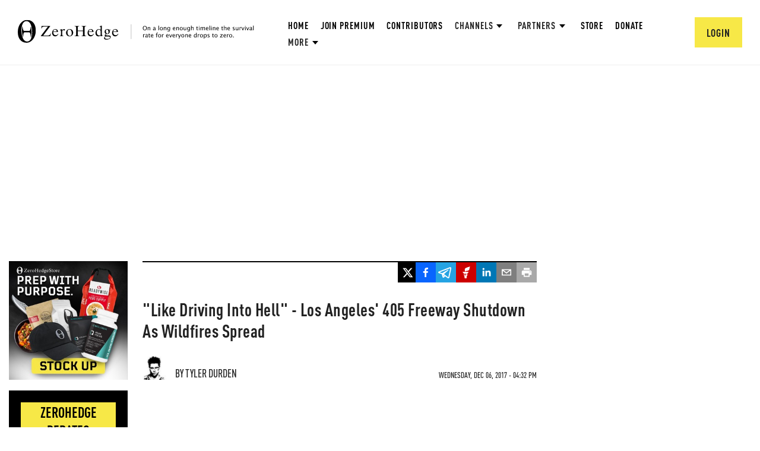

--- FILE ---
content_type: text/html; charset=utf-8
request_url: https://www.google.com/recaptcha/api2/anchor?ar=1&k=6Lf9pkArAAAAAKgScK2yiz-5_oR0SY35KUtoHodU&co=aHR0cHM6Ly93d3cuemVyb2hlZGdlLmNvbTo0NDM.&hl=en&v=7gg7H51Q-naNfhmCP3_R47ho&size=invisible&anchor-ms=20000&execute-ms=30000&cb=i5top3nyno96
body_size: 48005
content:
<!DOCTYPE HTML><html dir="ltr" lang="en"><head><meta http-equiv="Content-Type" content="text/html; charset=UTF-8">
<meta http-equiv="X-UA-Compatible" content="IE=edge">
<title>reCAPTCHA</title>
<style type="text/css">
/* cyrillic-ext */
@font-face {
  font-family: 'Roboto';
  font-style: normal;
  font-weight: 400;
  font-stretch: 100%;
  src: url(//fonts.gstatic.com/s/roboto/v48/KFO7CnqEu92Fr1ME7kSn66aGLdTylUAMa3GUBHMdazTgWw.woff2) format('woff2');
  unicode-range: U+0460-052F, U+1C80-1C8A, U+20B4, U+2DE0-2DFF, U+A640-A69F, U+FE2E-FE2F;
}
/* cyrillic */
@font-face {
  font-family: 'Roboto';
  font-style: normal;
  font-weight: 400;
  font-stretch: 100%;
  src: url(//fonts.gstatic.com/s/roboto/v48/KFO7CnqEu92Fr1ME7kSn66aGLdTylUAMa3iUBHMdazTgWw.woff2) format('woff2');
  unicode-range: U+0301, U+0400-045F, U+0490-0491, U+04B0-04B1, U+2116;
}
/* greek-ext */
@font-face {
  font-family: 'Roboto';
  font-style: normal;
  font-weight: 400;
  font-stretch: 100%;
  src: url(//fonts.gstatic.com/s/roboto/v48/KFO7CnqEu92Fr1ME7kSn66aGLdTylUAMa3CUBHMdazTgWw.woff2) format('woff2');
  unicode-range: U+1F00-1FFF;
}
/* greek */
@font-face {
  font-family: 'Roboto';
  font-style: normal;
  font-weight: 400;
  font-stretch: 100%;
  src: url(//fonts.gstatic.com/s/roboto/v48/KFO7CnqEu92Fr1ME7kSn66aGLdTylUAMa3-UBHMdazTgWw.woff2) format('woff2');
  unicode-range: U+0370-0377, U+037A-037F, U+0384-038A, U+038C, U+038E-03A1, U+03A3-03FF;
}
/* math */
@font-face {
  font-family: 'Roboto';
  font-style: normal;
  font-weight: 400;
  font-stretch: 100%;
  src: url(//fonts.gstatic.com/s/roboto/v48/KFO7CnqEu92Fr1ME7kSn66aGLdTylUAMawCUBHMdazTgWw.woff2) format('woff2');
  unicode-range: U+0302-0303, U+0305, U+0307-0308, U+0310, U+0312, U+0315, U+031A, U+0326-0327, U+032C, U+032F-0330, U+0332-0333, U+0338, U+033A, U+0346, U+034D, U+0391-03A1, U+03A3-03A9, U+03B1-03C9, U+03D1, U+03D5-03D6, U+03F0-03F1, U+03F4-03F5, U+2016-2017, U+2034-2038, U+203C, U+2040, U+2043, U+2047, U+2050, U+2057, U+205F, U+2070-2071, U+2074-208E, U+2090-209C, U+20D0-20DC, U+20E1, U+20E5-20EF, U+2100-2112, U+2114-2115, U+2117-2121, U+2123-214F, U+2190, U+2192, U+2194-21AE, U+21B0-21E5, U+21F1-21F2, U+21F4-2211, U+2213-2214, U+2216-22FF, U+2308-230B, U+2310, U+2319, U+231C-2321, U+2336-237A, U+237C, U+2395, U+239B-23B7, U+23D0, U+23DC-23E1, U+2474-2475, U+25AF, U+25B3, U+25B7, U+25BD, U+25C1, U+25CA, U+25CC, U+25FB, U+266D-266F, U+27C0-27FF, U+2900-2AFF, U+2B0E-2B11, U+2B30-2B4C, U+2BFE, U+3030, U+FF5B, U+FF5D, U+1D400-1D7FF, U+1EE00-1EEFF;
}
/* symbols */
@font-face {
  font-family: 'Roboto';
  font-style: normal;
  font-weight: 400;
  font-stretch: 100%;
  src: url(//fonts.gstatic.com/s/roboto/v48/KFO7CnqEu92Fr1ME7kSn66aGLdTylUAMaxKUBHMdazTgWw.woff2) format('woff2');
  unicode-range: U+0001-000C, U+000E-001F, U+007F-009F, U+20DD-20E0, U+20E2-20E4, U+2150-218F, U+2190, U+2192, U+2194-2199, U+21AF, U+21E6-21F0, U+21F3, U+2218-2219, U+2299, U+22C4-22C6, U+2300-243F, U+2440-244A, U+2460-24FF, U+25A0-27BF, U+2800-28FF, U+2921-2922, U+2981, U+29BF, U+29EB, U+2B00-2BFF, U+4DC0-4DFF, U+FFF9-FFFB, U+10140-1018E, U+10190-1019C, U+101A0, U+101D0-101FD, U+102E0-102FB, U+10E60-10E7E, U+1D2C0-1D2D3, U+1D2E0-1D37F, U+1F000-1F0FF, U+1F100-1F1AD, U+1F1E6-1F1FF, U+1F30D-1F30F, U+1F315, U+1F31C, U+1F31E, U+1F320-1F32C, U+1F336, U+1F378, U+1F37D, U+1F382, U+1F393-1F39F, U+1F3A7-1F3A8, U+1F3AC-1F3AF, U+1F3C2, U+1F3C4-1F3C6, U+1F3CA-1F3CE, U+1F3D4-1F3E0, U+1F3ED, U+1F3F1-1F3F3, U+1F3F5-1F3F7, U+1F408, U+1F415, U+1F41F, U+1F426, U+1F43F, U+1F441-1F442, U+1F444, U+1F446-1F449, U+1F44C-1F44E, U+1F453, U+1F46A, U+1F47D, U+1F4A3, U+1F4B0, U+1F4B3, U+1F4B9, U+1F4BB, U+1F4BF, U+1F4C8-1F4CB, U+1F4D6, U+1F4DA, U+1F4DF, U+1F4E3-1F4E6, U+1F4EA-1F4ED, U+1F4F7, U+1F4F9-1F4FB, U+1F4FD-1F4FE, U+1F503, U+1F507-1F50B, U+1F50D, U+1F512-1F513, U+1F53E-1F54A, U+1F54F-1F5FA, U+1F610, U+1F650-1F67F, U+1F687, U+1F68D, U+1F691, U+1F694, U+1F698, U+1F6AD, U+1F6B2, U+1F6B9-1F6BA, U+1F6BC, U+1F6C6-1F6CF, U+1F6D3-1F6D7, U+1F6E0-1F6EA, U+1F6F0-1F6F3, U+1F6F7-1F6FC, U+1F700-1F7FF, U+1F800-1F80B, U+1F810-1F847, U+1F850-1F859, U+1F860-1F887, U+1F890-1F8AD, U+1F8B0-1F8BB, U+1F8C0-1F8C1, U+1F900-1F90B, U+1F93B, U+1F946, U+1F984, U+1F996, U+1F9E9, U+1FA00-1FA6F, U+1FA70-1FA7C, U+1FA80-1FA89, U+1FA8F-1FAC6, U+1FACE-1FADC, U+1FADF-1FAE9, U+1FAF0-1FAF8, U+1FB00-1FBFF;
}
/* vietnamese */
@font-face {
  font-family: 'Roboto';
  font-style: normal;
  font-weight: 400;
  font-stretch: 100%;
  src: url(//fonts.gstatic.com/s/roboto/v48/KFO7CnqEu92Fr1ME7kSn66aGLdTylUAMa3OUBHMdazTgWw.woff2) format('woff2');
  unicode-range: U+0102-0103, U+0110-0111, U+0128-0129, U+0168-0169, U+01A0-01A1, U+01AF-01B0, U+0300-0301, U+0303-0304, U+0308-0309, U+0323, U+0329, U+1EA0-1EF9, U+20AB;
}
/* latin-ext */
@font-face {
  font-family: 'Roboto';
  font-style: normal;
  font-weight: 400;
  font-stretch: 100%;
  src: url(//fonts.gstatic.com/s/roboto/v48/KFO7CnqEu92Fr1ME7kSn66aGLdTylUAMa3KUBHMdazTgWw.woff2) format('woff2');
  unicode-range: U+0100-02BA, U+02BD-02C5, U+02C7-02CC, U+02CE-02D7, U+02DD-02FF, U+0304, U+0308, U+0329, U+1D00-1DBF, U+1E00-1E9F, U+1EF2-1EFF, U+2020, U+20A0-20AB, U+20AD-20C0, U+2113, U+2C60-2C7F, U+A720-A7FF;
}
/* latin */
@font-face {
  font-family: 'Roboto';
  font-style: normal;
  font-weight: 400;
  font-stretch: 100%;
  src: url(//fonts.gstatic.com/s/roboto/v48/KFO7CnqEu92Fr1ME7kSn66aGLdTylUAMa3yUBHMdazQ.woff2) format('woff2');
  unicode-range: U+0000-00FF, U+0131, U+0152-0153, U+02BB-02BC, U+02C6, U+02DA, U+02DC, U+0304, U+0308, U+0329, U+2000-206F, U+20AC, U+2122, U+2191, U+2193, U+2212, U+2215, U+FEFF, U+FFFD;
}
/* cyrillic-ext */
@font-face {
  font-family: 'Roboto';
  font-style: normal;
  font-weight: 500;
  font-stretch: 100%;
  src: url(//fonts.gstatic.com/s/roboto/v48/KFO7CnqEu92Fr1ME7kSn66aGLdTylUAMa3GUBHMdazTgWw.woff2) format('woff2');
  unicode-range: U+0460-052F, U+1C80-1C8A, U+20B4, U+2DE0-2DFF, U+A640-A69F, U+FE2E-FE2F;
}
/* cyrillic */
@font-face {
  font-family: 'Roboto';
  font-style: normal;
  font-weight: 500;
  font-stretch: 100%;
  src: url(//fonts.gstatic.com/s/roboto/v48/KFO7CnqEu92Fr1ME7kSn66aGLdTylUAMa3iUBHMdazTgWw.woff2) format('woff2');
  unicode-range: U+0301, U+0400-045F, U+0490-0491, U+04B0-04B1, U+2116;
}
/* greek-ext */
@font-face {
  font-family: 'Roboto';
  font-style: normal;
  font-weight: 500;
  font-stretch: 100%;
  src: url(//fonts.gstatic.com/s/roboto/v48/KFO7CnqEu92Fr1ME7kSn66aGLdTylUAMa3CUBHMdazTgWw.woff2) format('woff2');
  unicode-range: U+1F00-1FFF;
}
/* greek */
@font-face {
  font-family: 'Roboto';
  font-style: normal;
  font-weight: 500;
  font-stretch: 100%;
  src: url(//fonts.gstatic.com/s/roboto/v48/KFO7CnqEu92Fr1ME7kSn66aGLdTylUAMa3-UBHMdazTgWw.woff2) format('woff2');
  unicode-range: U+0370-0377, U+037A-037F, U+0384-038A, U+038C, U+038E-03A1, U+03A3-03FF;
}
/* math */
@font-face {
  font-family: 'Roboto';
  font-style: normal;
  font-weight: 500;
  font-stretch: 100%;
  src: url(//fonts.gstatic.com/s/roboto/v48/KFO7CnqEu92Fr1ME7kSn66aGLdTylUAMawCUBHMdazTgWw.woff2) format('woff2');
  unicode-range: U+0302-0303, U+0305, U+0307-0308, U+0310, U+0312, U+0315, U+031A, U+0326-0327, U+032C, U+032F-0330, U+0332-0333, U+0338, U+033A, U+0346, U+034D, U+0391-03A1, U+03A3-03A9, U+03B1-03C9, U+03D1, U+03D5-03D6, U+03F0-03F1, U+03F4-03F5, U+2016-2017, U+2034-2038, U+203C, U+2040, U+2043, U+2047, U+2050, U+2057, U+205F, U+2070-2071, U+2074-208E, U+2090-209C, U+20D0-20DC, U+20E1, U+20E5-20EF, U+2100-2112, U+2114-2115, U+2117-2121, U+2123-214F, U+2190, U+2192, U+2194-21AE, U+21B0-21E5, U+21F1-21F2, U+21F4-2211, U+2213-2214, U+2216-22FF, U+2308-230B, U+2310, U+2319, U+231C-2321, U+2336-237A, U+237C, U+2395, U+239B-23B7, U+23D0, U+23DC-23E1, U+2474-2475, U+25AF, U+25B3, U+25B7, U+25BD, U+25C1, U+25CA, U+25CC, U+25FB, U+266D-266F, U+27C0-27FF, U+2900-2AFF, U+2B0E-2B11, U+2B30-2B4C, U+2BFE, U+3030, U+FF5B, U+FF5D, U+1D400-1D7FF, U+1EE00-1EEFF;
}
/* symbols */
@font-face {
  font-family: 'Roboto';
  font-style: normal;
  font-weight: 500;
  font-stretch: 100%;
  src: url(//fonts.gstatic.com/s/roboto/v48/KFO7CnqEu92Fr1ME7kSn66aGLdTylUAMaxKUBHMdazTgWw.woff2) format('woff2');
  unicode-range: U+0001-000C, U+000E-001F, U+007F-009F, U+20DD-20E0, U+20E2-20E4, U+2150-218F, U+2190, U+2192, U+2194-2199, U+21AF, U+21E6-21F0, U+21F3, U+2218-2219, U+2299, U+22C4-22C6, U+2300-243F, U+2440-244A, U+2460-24FF, U+25A0-27BF, U+2800-28FF, U+2921-2922, U+2981, U+29BF, U+29EB, U+2B00-2BFF, U+4DC0-4DFF, U+FFF9-FFFB, U+10140-1018E, U+10190-1019C, U+101A0, U+101D0-101FD, U+102E0-102FB, U+10E60-10E7E, U+1D2C0-1D2D3, U+1D2E0-1D37F, U+1F000-1F0FF, U+1F100-1F1AD, U+1F1E6-1F1FF, U+1F30D-1F30F, U+1F315, U+1F31C, U+1F31E, U+1F320-1F32C, U+1F336, U+1F378, U+1F37D, U+1F382, U+1F393-1F39F, U+1F3A7-1F3A8, U+1F3AC-1F3AF, U+1F3C2, U+1F3C4-1F3C6, U+1F3CA-1F3CE, U+1F3D4-1F3E0, U+1F3ED, U+1F3F1-1F3F3, U+1F3F5-1F3F7, U+1F408, U+1F415, U+1F41F, U+1F426, U+1F43F, U+1F441-1F442, U+1F444, U+1F446-1F449, U+1F44C-1F44E, U+1F453, U+1F46A, U+1F47D, U+1F4A3, U+1F4B0, U+1F4B3, U+1F4B9, U+1F4BB, U+1F4BF, U+1F4C8-1F4CB, U+1F4D6, U+1F4DA, U+1F4DF, U+1F4E3-1F4E6, U+1F4EA-1F4ED, U+1F4F7, U+1F4F9-1F4FB, U+1F4FD-1F4FE, U+1F503, U+1F507-1F50B, U+1F50D, U+1F512-1F513, U+1F53E-1F54A, U+1F54F-1F5FA, U+1F610, U+1F650-1F67F, U+1F687, U+1F68D, U+1F691, U+1F694, U+1F698, U+1F6AD, U+1F6B2, U+1F6B9-1F6BA, U+1F6BC, U+1F6C6-1F6CF, U+1F6D3-1F6D7, U+1F6E0-1F6EA, U+1F6F0-1F6F3, U+1F6F7-1F6FC, U+1F700-1F7FF, U+1F800-1F80B, U+1F810-1F847, U+1F850-1F859, U+1F860-1F887, U+1F890-1F8AD, U+1F8B0-1F8BB, U+1F8C0-1F8C1, U+1F900-1F90B, U+1F93B, U+1F946, U+1F984, U+1F996, U+1F9E9, U+1FA00-1FA6F, U+1FA70-1FA7C, U+1FA80-1FA89, U+1FA8F-1FAC6, U+1FACE-1FADC, U+1FADF-1FAE9, U+1FAF0-1FAF8, U+1FB00-1FBFF;
}
/* vietnamese */
@font-face {
  font-family: 'Roboto';
  font-style: normal;
  font-weight: 500;
  font-stretch: 100%;
  src: url(//fonts.gstatic.com/s/roboto/v48/KFO7CnqEu92Fr1ME7kSn66aGLdTylUAMa3OUBHMdazTgWw.woff2) format('woff2');
  unicode-range: U+0102-0103, U+0110-0111, U+0128-0129, U+0168-0169, U+01A0-01A1, U+01AF-01B0, U+0300-0301, U+0303-0304, U+0308-0309, U+0323, U+0329, U+1EA0-1EF9, U+20AB;
}
/* latin-ext */
@font-face {
  font-family: 'Roboto';
  font-style: normal;
  font-weight: 500;
  font-stretch: 100%;
  src: url(//fonts.gstatic.com/s/roboto/v48/KFO7CnqEu92Fr1ME7kSn66aGLdTylUAMa3KUBHMdazTgWw.woff2) format('woff2');
  unicode-range: U+0100-02BA, U+02BD-02C5, U+02C7-02CC, U+02CE-02D7, U+02DD-02FF, U+0304, U+0308, U+0329, U+1D00-1DBF, U+1E00-1E9F, U+1EF2-1EFF, U+2020, U+20A0-20AB, U+20AD-20C0, U+2113, U+2C60-2C7F, U+A720-A7FF;
}
/* latin */
@font-face {
  font-family: 'Roboto';
  font-style: normal;
  font-weight: 500;
  font-stretch: 100%;
  src: url(//fonts.gstatic.com/s/roboto/v48/KFO7CnqEu92Fr1ME7kSn66aGLdTylUAMa3yUBHMdazQ.woff2) format('woff2');
  unicode-range: U+0000-00FF, U+0131, U+0152-0153, U+02BB-02BC, U+02C6, U+02DA, U+02DC, U+0304, U+0308, U+0329, U+2000-206F, U+20AC, U+2122, U+2191, U+2193, U+2212, U+2215, U+FEFF, U+FFFD;
}
/* cyrillic-ext */
@font-face {
  font-family: 'Roboto';
  font-style: normal;
  font-weight: 900;
  font-stretch: 100%;
  src: url(//fonts.gstatic.com/s/roboto/v48/KFO7CnqEu92Fr1ME7kSn66aGLdTylUAMa3GUBHMdazTgWw.woff2) format('woff2');
  unicode-range: U+0460-052F, U+1C80-1C8A, U+20B4, U+2DE0-2DFF, U+A640-A69F, U+FE2E-FE2F;
}
/* cyrillic */
@font-face {
  font-family: 'Roboto';
  font-style: normal;
  font-weight: 900;
  font-stretch: 100%;
  src: url(//fonts.gstatic.com/s/roboto/v48/KFO7CnqEu92Fr1ME7kSn66aGLdTylUAMa3iUBHMdazTgWw.woff2) format('woff2');
  unicode-range: U+0301, U+0400-045F, U+0490-0491, U+04B0-04B1, U+2116;
}
/* greek-ext */
@font-face {
  font-family: 'Roboto';
  font-style: normal;
  font-weight: 900;
  font-stretch: 100%;
  src: url(//fonts.gstatic.com/s/roboto/v48/KFO7CnqEu92Fr1ME7kSn66aGLdTylUAMa3CUBHMdazTgWw.woff2) format('woff2');
  unicode-range: U+1F00-1FFF;
}
/* greek */
@font-face {
  font-family: 'Roboto';
  font-style: normal;
  font-weight: 900;
  font-stretch: 100%;
  src: url(//fonts.gstatic.com/s/roboto/v48/KFO7CnqEu92Fr1ME7kSn66aGLdTylUAMa3-UBHMdazTgWw.woff2) format('woff2');
  unicode-range: U+0370-0377, U+037A-037F, U+0384-038A, U+038C, U+038E-03A1, U+03A3-03FF;
}
/* math */
@font-face {
  font-family: 'Roboto';
  font-style: normal;
  font-weight: 900;
  font-stretch: 100%;
  src: url(//fonts.gstatic.com/s/roboto/v48/KFO7CnqEu92Fr1ME7kSn66aGLdTylUAMawCUBHMdazTgWw.woff2) format('woff2');
  unicode-range: U+0302-0303, U+0305, U+0307-0308, U+0310, U+0312, U+0315, U+031A, U+0326-0327, U+032C, U+032F-0330, U+0332-0333, U+0338, U+033A, U+0346, U+034D, U+0391-03A1, U+03A3-03A9, U+03B1-03C9, U+03D1, U+03D5-03D6, U+03F0-03F1, U+03F4-03F5, U+2016-2017, U+2034-2038, U+203C, U+2040, U+2043, U+2047, U+2050, U+2057, U+205F, U+2070-2071, U+2074-208E, U+2090-209C, U+20D0-20DC, U+20E1, U+20E5-20EF, U+2100-2112, U+2114-2115, U+2117-2121, U+2123-214F, U+2190, U+2192, U+2194-21AE, U+21B0-21E5, U+21F1-21F2, U+21F4-2211, U+2213-2214, U+2216-22FF, U+2308-230B, U+2310, U+2319, U+231C-2321, U+2336-237A, U+237C, U+2395, U+239B-23B7, U+23D0, U+23DC-23E1, U+2474-2475, U+25AF, U+25B3, U+25B7, U+25BD, U+25C1, U+25CA, U+25CC, U+25FB, U+266D-266F, U+27C0-27FF, U+2900-2AFF, U+2B0E-2B11, U+2B30-2B4C, U+2BFE, U+3030, U+FF5B, U+FF5D, U+1D400-1D7FF, U+1EE00-1EEFF;
}
/* symbols */
@font-face {
  font-family: 'Roboto';
  font-style: normal;
  font-weight: 900;
  font-stretch: 100%;
  src: url(//fonts.gstatic.com/s/roboto/v48/KFO7CnqEu92Fr1ME7kSn66aGLdTylUAMaxKUBHMdazTgWw.woff2) format('woff2');
  unicode-range: U+0001-000C, U+000E-001F, U+007F-009F, U+20DD-20E0, U+20E2-20E4, U+2150-218F, U+2190, U+2192, U+2194-2199, U+21AF, U+21E6-21F0, U+21F3, U+2218-2219, U+2299, U+22C4-22C6, U+2300-243F, U+2440-244A, U+2460-24FF, U+25A0-27BF, U+2800-28FF, U+2921-2922, U+2981, U+29BF, U+29EB, U+2B00-2BFF, U+4DC0-4DFF, U+FFF9-FFFB, U+10140-1018E, U+10190-1019C, U+101A0, U+101D0-101FD, U+102E0-102FB, U+10E60-10E7E, U+1D2C0-1D2D3, U+1D2E0-1D37F, U+1F000-1F0FF, U+1F100-1F1AD, U+1F1E6-1F1FF, U+1F30D-1F30F, U+1F315, U+1F31C, U+1F31E, U+1F320-1F32C, U+1F336, U+1F378, U+1F37D, U+1F382, U+1F393-1F39F, U+1F3A7-1F3A8, U+1F3AC-1F3AF, U+1F3C2, U+1F3C4-1F3C6, U+1F3CA-1F3CE, U+1F3D4-1F3E0, U+1F3ED, U+1F3F1-1F3F3, U+1F3F5-1F3F7, U+1F408, U+1F415, U+1F41F, U+1F426, U+1F43F, U+1F441-1F442, U+1F444, U+1F446-1F449, U+1F44C-1F44E, U+1F453, U+1F46A, U+1F47D, U+1F4A3, U+1F4B0, U+1F4B3, U+1F4B9, U+1F4BB, U+1F4BF, U+1F4C8-1F4CB, U+1F4D6, U+1F4DA, U+1F4DF, U+1F4E3-1F4E6, U+1F4EA-1F4ED, U+1F4F7, U+1F4F9-1F4FB, U+1F4FD-1F4FE, U+1F503, U+1F507-1F50B, U+1F50D, U+1F512-1F513, U+1F53E-1F54A, U+1F54F-1F5FA, U+1F610, U+1F650-1F67F, U+1F687, U+1F68D, U+1F691, U+1F694, U+1F698, U+1F6AD, U+1F6B2, U+1F6B9-1F6BA, U+1F6BC, U+1F6C6-1F6CF, U+1F6D3-1F6D7, U+1F6E0-1F6EA, U+1F6F0-1F6F3, U+1F6F7-1F6FC, U+1F700-1F7FF, U+1F800-1F80B, U+1F810-1F847, U+1F850-1F859, U+1F860-1F887, U+1F890-1F8AD, U+1F8B0-1F8BB, U+1F8C0-1F8C1, U+1F900-1F90B, U+1F93B, U+1F946, U+1F984, U+1F996, U+1F9E9, U+1FA00-1FA6F, U+1FA70-1FA7C, U+1FA80-1FA89, U+1FA8F-1FAC6, U+1FACE-1FADC, U+1FADF-1FAE9, U+1FAF0-1FAF8, U+1FB00-1FBFF;
}
/* vietnamese */
@font-face {
  font-family: 'Roboto';
  font-style: normal;
  font-weight: 900;
  font-stretch: 100%;
  src: url(//fonts.gstatic.com/s/roboto/v48/KFO7CnqEu92Fr1ME7kSn66aGLdTylUAMa3OUBHMdazTgWw.woff2) format('woff2');
  unicode-range: U+0102-0103, U+0110-0111, U+0128-0129, U+0168-0169, U+01A0-01A1, U+01AF-01B0, U+0300-0301, U+0303-0304, U+0308-0309, U+0323, U+0329, U+1EA0-1EF9, U+20AB;
}
/* latin-ext */
@font-face {
  font-family: 'Roboto';
  font-style: normal;
  font-weight: 900;
  font-stretch: 100%;
  src: url(//fonts.gstatic.com/s/roboto/v48/KFO7CnqEu92Fr1ME7kSn66aGLdTylUAMa3KUBHMdazTgWw.woff2) format('woff2');
  unicode-range: U+0100-02BA, U+02BD-02C5, U+02C7-02CC, U+02CE-02D7, U+02DD-02FF, U+0304, U+0308, U+0329, U+1D00-1DBF, U+1E00-1E9F, U+1EF2-1EFF, U+2020, U+20A0-20AB, U+20AD-20C0, U+2113, U+2C60-2C7F, U+A720-A7FF;
}
/* latin */
@font-face {
  font-family: 'Roboto';
  font-style: normal;
  font-weight: 900;
  font-stretch: 100%;
  src: url(//fonts.gstatic.com/s/roboto/v48/KFO7CnqEu92Fr1ME7kSn66aGLdTylUAMa3yUBHMdazQ.woff2) format('woff2');
  unicode-range: U+0000-00FF, U+0131, U+0152-0153, U+02BB-02BC, U+02C6, U+02DA, U+02DC, U+0304, U+0308, U+0329, U+2000-206F, U+20AC, U+2122, U+2191, U+2193, U+2212, U+2215, U+FEFF, U+FFFD;
}

</style>
<link rel="stylesheet" type="text/css" href="https://www.gstatic.com/recaptcha/releases/7gg7H51Q-naNfhmCP3_R47ho/styles__ltr.css">
<script nonce="QZ_Lo_lQX-mDJ1-QxHr4fQ" type="text/javascript">window['__recaptcha_api'] = 'https://www.google.com/recaptcha/api2/';</script>
<script type="text/javascript" src="https://www.gstatic.com/recaptcha/releases/7gg7H51Q-naNfhmCP3_R47ho/recaptcha__en.js" nonce="QZ_Lo_lQX-mDJ1-QxHr4fQ">
      
    </script></head>
<body><div id="rc-anchor-alert" class="rc-anchor-alert"></div>
<input type="hidden" id="recaptcha-token" value="[base64]">
<script type="text/javascript" nonce="QZ_Lo_lQX-mDJ1-QxHr4fQ">
      recaptcha.anchor.Main.init("[\x22ainput\x22,[\x22bgdata\x22,\x22\x22,\[base64]/[base64]/bmV3IFpbdF0obVswXSk6Sz09Mj9uZXcgWlt0XShtWzBdLG1bMV0pOks9PTM/bmV3IFpbdF0obVswXSxtWzFdLG1bMl0pOks9PTQ/[base64]/[base64]/[base64]/[base64]/[base64]/[base64]/[base64]/[base64]/[base64]/[base64]/[base64]/[base64]/[base64]/[base64]\\u003d\\u003d\x22,\[base64]\\u003d\\u003d\x22,\[base64]/DvkzDkGzDrSDCl3cWGWF/[base64]/KcKbBsKtwpoHwpYBWMKfw5kAwqLCskQiUFcEwrHCv1jDp8KkBEzCusKgwrQ3wonCpzzDgwAxw68JGsKbwoUbwo02F3/CjsKhw5E5wqbDvAPCvmp8OnXDtsOoEQQywokcwoVqYTbDqg3DqsK0w7A8w7nDp0Ijw6UlwrhdNkPCu8KawpA6wocIwoRcw7tRw5xDwo8EYiYBwp/CqQvDt8KdwpbDmmM+E8KQw67Dm8KkPH4IHQPCmMKDahfDlcOrYsOOwpbCuRFLP8KlwrYBAMO4w5dTZcKTB8KWTXN9wpvDtcOmwqXCqWkxwqpowoXCjTXDgsKQe1VUw49Pw61xES/DtcOOXlTChT8YwoBSw4EzUcO6dS8Nw4TClMKyKsKrw6hTw4ppQQ0dcg/[base64]/Dl8O/e8OBS8K6C8KNFMKoEcOfwrJhwqRTFk/DpS0hGl/DkjXDogclwp4zVipJVzMyKj/ChsKlXMKAL8K3w6TDkxnCvSjDnsOMwqzDhnJLw4/CosK7w4srKsKsQ8ONwpLCvBLCgADDqgELfMKSaQnDqShaMcKJw5oCw59Zf8OqSAgcwonCsTdBfx4Bw7PDgMKGOR/Dl8OTw4LDs8Ohw41ZJ1Zlwp7CjMK8w5FCC8Kdw7vDj8K4AsK6w7/[base64]/BcO/bcOcXcOZb2p4wqoFw7gkDcKbwrh9bxnCnMOmJsK2f1XCjcK9wrXClTnDqMKxwqUjwqofw4F1w4TCrnYzMMKJLF84AcKtw4xNHxo1wrDChB/[base64]/WydWZcKdLXFcAAJvICJqwqcSbsOmw68DwofCu8O/wrNUXQxzOMKQw7ZzwozDpcOIaMOYe8OXw7rCpsK3O14qwonCmcKnAcKiRcKPwp/[base64]/Ds8KoCi7Chw/DmiTCpzTDk23DtRovwrjCqsOqZMK7wr4TwrV6w5zChMKjFl15fjRFwr/DtcKEwpIgwpjCu37CvEEtCEzCn8OFbiPDucKUJkTDnsKzen/DuB/Dn8OOJAPCmT7DqsKnw5hIWcO+PXtBw5RmwpPCg8KRw4xFBR0Gw5rDocKYf8OQwpTDksOuwr9ZwrUzEURBLiPDvcKnU0TDnMOCwq7CpHXCvDXCiMOyJcKnw6EJwrDDrVglPggkw5nCgSrDvsKKw5PCjUYMwppfw5VUbsOKwqrDlcOHL8KTwqx/w7lWw5oKS2d+HDXCvHvDs2vDkcOfMMKsCSgtw65LPMOxbFZzwr3DusKkTTHCr8KRQT5nF8KFCMO9CkLCsT4sw7kyF3rDlFksPXHDvcK9NMOkw6rDkHcuw4cOw7VIwqLDgRNewoHCtMOLw6J+wqbDg8OHw6lRdMKbwoDCvBE2ZcKgEMOhBx09w5dwfg/Dk8KZYsKxw7dIYMOSdCTDrUbCisKrw5PCusK/wqZtH8KRVcKpwqzDrcKfw69Cw47DowrCgcK+wqcKbjZUGj42wojCk8KrQMOsccKxMx7CqQLCjsKZwrguwpseLMOLVBJDw5rCisKxSm1FcCjCq8K+PkLDs0NkSMO4RMKjfDwtwp7DqsO3wobDuDsgZMO9w5LCvsK+wrwKw5JLwrx5wq/DvcKTasOmIcO+w5oZwoAzJsKQKG83w7PCtTg7wqTCqDI/wpTDh1PCuHUOw6zCosORwp5II2nCq8ObwpEwNsOYa8K5w48WPcOGGWAYXn7DicKTccOeG8KzG1xXTcODA8KZTmA/KWnDiMOaw4MkasKZX0s0Q2x5w4jDtsO2WUfCmXTDhRHDrHjCnsKRw40lcMOdwrTCvQ/[base64]/ZDstworCnMKWwqXDk2Fow5tec8KRw78tOsKJwpdxwqQERn9AIW/DkCQEY1pUw5M+wr/[base64]/[base64]/CnTfDgXB+w63DinIvUTAHQkTCkWwgEcO0J1jDtMO6w5ILaQltw64lwopQVWbDrsKPD0sOTjUUwpjCtsOuGwfCr3jDmVQqS8OVXsKKw4RtwrjChsKAw4HChcOQwphrJcKkw6pWCsK4wrLCi2jDksKNwo7ChCYRw7bCpQrDqhnCk8OBJhTCtmtAw43DnAolw5jDtcKlw5/DhBnCicOWwo1ww4XDhlrCgcKBLg8Bw6bDkyrDhcKDYsOJRcOPKAjCi1RHTsK4TMOwPijCtMOtw7VIISHDqEB0GsKRw6vDnMOBLMOLOMOhAMKIw4DCiXTDlAPDkMKFcMKBwqx2wo7Dnh46Sk7DujXCoVFTd2Ntwp3Cm3jCicOMFBHCjcKLYMKjUsKCc0vDmsK/[base64]/DuVbDu8KlccOTRsKxcsOJwqbCgMOCcXvDtWZPwqF5wos9w5DDhcKAwqlcwpbClF0DXnoXwr0Sw6rDmBjCpQVfwqjCsCNUAV3DtltcwqrCux7Cn8OqTUsyB8Odw4XDtsK8w5onNcKEw47CtyTCpjnDigA+w7RHNUMow64ywq89w7YGOMKUSxPDo8ORBw/Do0vCnATDp8K2aAsrw5/CuMO0UzbDtcObX8KNwpA9X8O9w6kbaHF7WSUkwqHCicO0ccKFw6DDlsOYb8O2w4RyAcOhNHfCpWHDkGvCr8KQwpLDmy8SwpZhNcKhLMK4PMKBG8OhcynDh8OdwrY/cRvDvQNxw6jDlCtgwqlCZ39+w50tw5kbw6PCrsKDbMKGfRwlw7IzOsK0wqDCo8K8cFzCmj4gw7wmwpjDtMOgEGjDlsOPcVnCssKewr3CqsK/[base64]/wp9pwoLDo8K8SsO1w4pSwoRJdSlIETwyw4LCmMKsBlrDp8KKSsOzEsK4CyzCscOvwq/[base64]/CqRnDjjVoMRFuL8Ouw4fDjMKmL8K1QcOlYsOcRj5DQzhYGsO3wotaRGLDjcKKwqbCnlUdw6zCsHVqKcK+bXPDmcKSw6nDlMOicSszFsKoXSbCsSsbw47Cm8OcO8OywovDtjPCuw/DgVjDtRrCk8Oew5PDusOkw6wowqbCjWXCkcK2LC4sw7smwqHCrMOpw6fCqcOjwpZqwrvDt8K4bW7CpXzCs30kC8OVcsOyBkVkD1XDjGUBwqE1wp/DqhVRwq0rwoh/DDTCrcK2w57DisKTaMOmDsKJVXHDgw3Ck3PCosOXMVvCnMKHTQgHwoHDo0fCm8KywobDnTPCjikswq1dFMKeb08awoMvPDzCncKvw7llw78/YXHDilhkw410wpjDrUvDpcKZw4NfCQbDsnzCjcKmDsOdw5xZw6JfF8OVw7XConLCvh/Do8O8e8OARlrDswU0CsKNOSg8w4nCtMOjeE7DssK2w7NeWzDDicKvw7zDicOYw4tOAHzCjgnCisKBLThoO8OuAsKcw6DCtsKzBHMAwoFDw67CiMOLecKWX8KnwooCZQDDv0w+dcOJw61rw6XDl8ODSsKkwqrDjglaeUrDr8KNw6TCkR/DhMK7S8OILsOVbTvDrMKrwqLCjMOOwpDDgMKpLUjDgWB7w5wEecKnJMOGFATCpgAmZgAow6nClVcsfjJGeMKKLcKDwoY5wrBKTsO8IRfDmWfCt8KVS2rCgRZdI8KWwpDCrnjDo8O9w4xIcibCo8OhwqrDsWIow5TCsHzCjsO/w47ClD7Dh3LDvsKBw5d5DcOND8Orw5lhXWPCmEgtWcOswp8FwpzDonvDu0DDncORwrnCkWjCrsK4w4jDk8KQEEh3A8Oewo/CpcOJF2bCh03DpMKyY1bCpcKPW8OqwqLCs3rDncOrw47Crgx+wpg4w7rCiMOFwrDCpXQJcTTDlEHDnMKLOMKsEAZYHCBtb8O2wqMNwqLCq1Ehw5ZLwrZmHmxDw5oAGljCnEPDvTQ/wq1Jw5zCm8KlZ8KTCQQWwprCjcOEOQ5Hw7sXw6Z7IQrDssOaw4cfbMO5wp3Dlx9fNMO1wrTDkGNowo9uJsOqWH3CrHPCnsOPw5YDw4fCrMKnwpXCvMKfblTDksK2w6sfCMKcwpDChFJtwowNax8/wrFNw7TDgsKoaAQQw7NDw7PDqMKxHcK7w7Jyw7sjAMOJwokhwp7DqQxcJThawpw9woTDu8K4wqPDrk1dwoNMw6/[base64]/DncOfwprDlMORw5UQw4VtXMKuUi/CmsOGwpjCnybDo8Oew5/Dj3oFBMKxw5rDqyXCkXPCi8K0XWnDpAXCkcOKWC3CmFg2esKYwpDCmycwby/[base64]/CtznCm8OxwrRIOsOdaEHDtcOhTCtzwotzS2zDjsKew5bDk8OVwqgFVMK9PDgOw5YMwrc0w67DgnhabcO/w43DvMOQw6XClcKOwozDqgQiwpPCjcORw5RfFsKTwrNTw6nDmmXCocK0wr3CkFo6wqxhwo3CulPChcKIwp05S8Oswr/CpcOrcS3DlARnworDp3Zje8Kdw4k+cBzDusKuWHzDq8OZV8KKDMObHcKzeG/CosOlworCmsK1w4bDug9Dw7I5w7JPwpwlTMKvwqEhP2nCksOTXWPCvT1/Jh4ebTPDo8Kuw67CpMO7wqnCgHPDmQlNATHCoEguC8KZw67Dn8OfwrbDl8OpCcK0YxbDkcKbw74qw4kjLMOHTMOLZcO8wrdZIgdSU8KscMOCwovCtkBmKCvDuMOuHDA/XcKJUcOWFBV1Y8KDwrh/w4ZQHmXCo0c3wpTDkBpQdjBkw6XDssKJwo8sKA/[base64]/RzbClsODwq/Co8KpaFt0w6fDr8OzwqR/w44awpAHOzfDnkTDm8KOwqPDvsKfw7INw5bCtm3CnyR2w5PCocKNdmFsw68yw7PDl04AasOef8OMe8OuSMOBwpXDtCfDqcOPwrjDmVYKEcKPGMOnF0/Dqh41T8ONUcKbwpXDpXpCcirDisOjwq3DqMK/wpgPJwPDoVHCgF8JMFh6w5t3FsOow63DusK6wozCh8OPw5vCrMOnKsKew7EMdcKICiwyQW/CmsONw70CwogZwq8uQsOtwofDlClkwrA4eV9Zwqt3wpVlLMKkdMOrw63CisOBw7N8wp7CrsOdwrDDvMOzSC7DoQ/DpU0fdG0hAkvCtcKWTcOFIcOZLsK9H8KyOsOqIMObw6jDsDkocMKzZEksw5jCt0TClcOZwpfDoR3DoUQPw7oTwrTCo39dwpbClcK5wpfDkTzDhnzDn2bCkEgUw67DgVESNcK0Rj3Dk8OzM8KFw7DDlTMWQcKpYWvCjV/ClxcVw7R1w5vChyXDvXTDmUjCqhxgQMOIDMKDPcOMZH7Dg8OVwohaw5LCl8Onw4zCp8KvwovDn8Oyw7LDgsKrwpoqVlJpak/Cv8KcOl9swo8Yw4s1w4zCvRTDu8OGIkPDshXCk1DDjXZrb3DDpgtfbjoRwpo6w5oBajHDkcKww7XDsMOjExBxw5ZhO8Kzw7oiwphddsK/w5jCnAk1w4NSwrfDvytjw5huwr3DtG/DtETCr8Ozw4fCp8KKEcOdwrjDlW4Kw64jwo9JwpFQI8O5w5dPB2xWFVbDl2nDqsOAw5rDgEbDmMKOGTfCqsKGw5/Cj8OCw4PCsMKGwo0gwoEVwpV4YD4OwoU0wp5Rwo/Dui7CpmZMJXdHwprDiQB0w6bDu8Onw7/DuwMkKsK2w5cow4/CuMOwQcO0LRDCjRTCsW7Ckh0Fw4ZPwp7DqSdKecOsKsKVSsKowr1eIl5KdT/Dn8OrZUp2woPCknTCpBvCt8O+T8Oyw5QHwoNcwpEhw4HCmH/[base64]/w6RYE3LDtsOowrbCokzDglnDksKHQ1rDgQ0PMkfDosOiwp/DlcKuYMKEKEFow6QXw6/[base64]/C8KlWcO+YCdAw7VGw7dhwr1Uw51ew6cHwobDiMKQO8OUVsO7wqZDRMO+acKBwrIiwqPCkcKBwoXDtnzDkcO+UzZBLcKsw4rCicKCPMOKwoHDjC8MwrlTw6ZEwo7CpnLDn8KYNsOGeMKlKcKfPMOkFMOmw5XCh1/Dn8KRw63ClEjCkEnCiT3CulTDucODwqdQScOQa8K/fcKYwpcmwrxLwqEtwptZw7Y8wqwMKkVdN8ODwqsxw7TCjQNtBD47wrLCvVo+wrYZw4ZOw6bCjsOSwqzDjAtPw6RMIsKXCsKlEsKKMcO/UUPCjFF0TFEPwobCjsKxUcOgADHDlsK0a8Oww4F1wrnCiSrCo8OBwoHDqSDCtMKew6HDsFbDszXCrcO4w4PDqcKlEMOhCsKtw7p7FMKowqM7wrPCt8KeUMKUwqbDh11qwrvDihYWwppUwqTCj0o2wo/DssOew4ZbM8OpSMO/Wm/CtSV9bk0GMsOMe8KAw5YEAE/DjAvCrnTDqsK6wqHDlAo1wrDDkm7CpjvCv8KlHcOHLMK8wqjDl8OafcKkw4bCu8KLI8KGw61jwqQfHcKEKcKtBcKyw4ocW1/DisObw5/DgHl7KGjCtsOsV8O+woVGO8Khw4HDl8KawpzCk8KiwrbCrzDCh8KpQsOcDcKPRMK3wo4eFMKIwokCw6wKw5A1VXfDtsKMTcO4IyHDncOIw5rCuld3wowOKnwswoPChjbCpcOGwopBwpEgSWDCscKpPsO7bhV3CcOaw7DCgz/DjVzCt8KhVsK2w6Bqw4/CoTxpw5g9wqzDssOVUCQkw7FmbsKAUsOAHzVyw6zDh8OUTz9tw5rCh3c1w4EGK8OjwqIWw7ETw4YdA8O9w5xRw4BGZjBFQsOkwr4ZwovCjXUFS3jDqwYFwoLDm8OUwrU+w4fCowBab8OXFcK7Dnl1wr10w63ClsO3NcOmw5E0w4UFecK7w6smQVBIIsKFCcK6w7/DsMO1CsO0TEfDtFh+MA8nck99wp7CgcO6PcKMGsKww7rDuTjCjFvDixohwotiw6rDg08lOQ9AcsO+Tl9awonCrlXCjsK9w6xXwpPCnsOEw5DCg8KNw64dwofCqg5yw6zCq8Kfw4PCtsOcw5zDsx8pwo5vw4vDicOuw4vDlkTCssO/w4ZEGAgZHWDDhFphW0rDmTfDtwBFVsKhwr7DvGrDkmJmOMOYw7xSAMKeEBnDr8Khwq1gcsO6LAjDssOewqfDocKPwpTCtzTDm3YceVIww7TDhsK5HMKrchN/PcOsw7lOwoHCm8O5wpXDh8Kqwq/Ds8KREXnCgQIPwqtMw7vDvcKafDnCvT9AwoQNw4PDjcOow6fCnHsXwr/CkjMFwo91L3jDuMKtw6/CocORCH1rWWhqwoLCo8K/I3HDswBVw7fCq3FKwqzDucOkYEPChgLCj1XCqwjCqsKHTsKmwoEGPsKFT8ODw5EPXcO8wr57BsKnw6J/WQfDkMKvJsOSw5FRwrllOsKSwrLDjMOwwrDCucO8ZDtyRV1AwrcnV1LCiHx8w5/[base64]/[base64]/w6J+M8OtH8Orw6Qbwro/PcO0wpNlKTo0b1l+wpAnYTrDplxHwoXDn0HClsK6XxLClMK0wqnCg8OswqAkw51wAi9hJG9PCcOew40Dc1gwwrNXcMKOwprCocOgbjbCvMKnw4pecl3CmDpuwrBRwqAdKMK/wrnDvTsuS8Kaw6tswpDCizvCp8ObDcKiA8O9K2rDklnCj8Ovw7TCrjQvUsOXw4zCj8OJE3XDosOqwpEGwp/Dg8OkCMKQw63CkMKvw6bCscOMw5nDq8KUfMO6w4rDjFhOB0nCuMKZw4rDgcOXESEeMsKgWnNDwrs3wr7Dl8ORwqXCvm3Cvggjw4J7IcK2KMOyeMKvwpc4w6TDnVcww6tow7nCuMO1w4Yrw45bwoTDncKNfWchwppvGsK2fcOtWMOdRgzDsRQGBMOzwp/[base64]/DlcKFGkgpw4BbBcONw7jCvVEXT8OHVcORdsOUwrTChsOAw53DsXk0Z8K/[base64]/DtmtDwovDuWjDpMO0bEXDh8OXwoV2acKZPmA5NsOCw6pbw7/DrMKfw6bCkTsvcMKjw5bDq8OHw7lBw6ccYMKsYHvDkGzDjsOWwrDChMKmwoNQwrnDoHfCpRfCicK8w7xgQmNkbl3DjFrCnxjCocKLwqnDv8OvUcOKQMOswqsJLcOFw5FWwpZLw4Vuw6VGOcOnwp3ClWDCpcKUMXoYPsK4w5LDuzRbwrlFY8K2NsOYUjPCh3tkPm/[base64]/[base64]/[base64]/CqMKVFx3CvWjCgMKew48pw7TChcKUA8KfLy/Cq8O2T2bCv8OgwpvCuMKmwrVCw77CvMKKTcKjUMKJUnrDgsO1VcKywo0UXClow4XDtMOaCGI9H8O7w6A/wprCusOSOcO/w64Gw7sPZHt2w5lNw444KCpzw6sswozDgcOcwqHCkcO/KGfDoh3Dg8OJw5NiwrNzwodXw6Izw7h3wpnDmMORQcKwR8OEcD0nwqnDpMK/w7TCvsO5wpx/w5vCgcOTTDkOFsKDPsOJPxUawoDDssOrK8O1XhMXw4/CuUfDoFtAB8OzUxEVw4PCiMOewrvCnF1TwoNaw7vDrlnDmirCo8KIw53CoFhSZMKHworCrRbCtTw9w4BAwp/DmsK/KmFPwp0MwrzDtsKbw4cVIzfDvcOYAsO9dcONAHs8Z3ITBMOvw5IEABXCvcOzS8KZQMKewoDCqMOvwrJ9EcKaJMKwHVURbcKjU8OHE8KMw61KF8KgwrDCucOZbn3Cln3DpMOWScKrw5c+w4DDrsOQw5zCuMKcDWnDh8OcI3PCh8Kuw5bCpsOAHVHCvcKxLsKCwrQ2wq/[base64]/DuBzDsyNPNlTCi8O/HMOmw6/Doy3Ds1Jmw6lLwpLCuTTDtzDDh8OpHsOYwrpiIWPCtcK1BsOaY8K7UcO6fMOQCcKhw4nCr1gyw6MMZFcPw59Xwro+Pkc4JsKhN8OlwonDg8OvKnLCrGtQOgLClR7CrFzDvcKdcsKrCl/DlTZrV8K3wq/[base64]/Elldw4Zyw5HDhMOJMsOfwrHCv8KMwrPCmTA2MMK1w5Y8SDpwwpDCig/DpBbCq8KgSmzCviTDl8KLFjVeUzUtW8OZw4ZRwrsrAijDs0Z+w4jCrgZEwqjDvBHDhMOKZSBcwpszdl5lw4lmdsOWe8KJw5k1B8KOG3nCqkwAbxfDr8O2HsOvXVoXEQnDscOQLhzCs2DDkGjDjWY/wpLDrcOhUsOew7vDs8OLw4HDsGQhw73CtwTDsgDCrRtbw7gvw7PDhMO3woXDtcOZSMOxw77CjcOFw7jCvGxGWz/CjcKtcsOVwo9cclJdw5NsVHrDvMO3wq7DuMOrG0PCkBTDt0LCvMOCwo4oTiXDnMOow757woHDkgQEE8Kgw4k2HB/CvXhqw6zCmMKaYsORUsKxwplCVMOyw5zCtMOfwqNyNsKJw7PDngg7Z8KHwr/CsWbCmsKUC3ZPYsO/[base64]/DicOXP8KVw4LDkMK5JcKgQcKvw6dyCm4FworDh1TCqcOjYFHDj3rCiWYbw6jDgR9rLsKvwrzCo3nCozp5w689wrfDmVfChUTDq2HDr8KQEMOxw6RnS8OTG33Du8OFw4/DknMTPcOTwrTDgHPCjWseN8KEMmvDgMKQUC3CoyjDjsKDEcOkwqwhHyPCrSXCpTQYw5HDk0DDkMOdwqITMTNxRTFnKBtQF8Olw5A8fGjDi8KXwo/DhsOXw7fDjDrCv8KZw4nDjMKDwq4MbyrDonkOwpbDisOOLcK/wqfDsB3CmH8Aw5wXwqhXbcO/wo/CpMO/TGsxKibCnBtcwqzDpcKDw7l5YUjDiVMqw49yXMK/wpnCmmo7wrxbc8O3wr8gwrIrURBvwokcDAAdLyLCjMOnw7w3w5LCtnA8GcKCScKZwqRXLgLCgh4gw6EyF8OHwpFLIm3Do8Ozwrs+Z14owq/[base64]/[base64]/Dmi7DssK5w4LCrRQZw7ttYcKVEytJMcO1YMO+wrzCuhfCtg88NWrDhMKjQX8EZB8mwpXDpsOMEMOTw74Bw4EKR0J5f8KjasKFw4TDhcKqD8KmwrASwpXDmSbDk8O0w47DqUEVw7tGw7nDqsKvI0kNHcKeFsKga8KAw4hTw5kUBBnDtnYmUsKLwoEUwp7DqTDClgzDtD/DosObwpHDjsOhZx8/YsONw7bCsMOyw5DCusOIJUjCknHDscOifcKPw7Emwr/CkcOvwqRZw7J5YikUw53CjcO4NcOkw7sewpLDp3HCqC/[base64]/CpnnCp1Rhw5HCjcKxOiTCjXM3Pm/ClsKJcMO3woRFw7HDjMOFPCR8CMOrH1FGZsOgU3zDhgRDwprCtnVOwqDCmlHCkz0awpwjwqjDusOfwrPClVV8Q8OAR8KwdBBVehHCmhLDjsKDwrXDpXdJwozDj8O2JcKjM8KMdcKHwq/[base64]/DpVHCucKnw7PCrjUbYnDDt8OUw6d/wpIjMcKSLFLDpsK7wrHCqj8/GmvDucOCw7ZvPHTCr8O6wot2w5rDg8KBVVR7ecK9w7M1wpDDgsO/YsKow4HCvsKxw6xVQ2NGwoTCjg7CosK3wq3CvMOhaMKNwo7DtB8pw7zCtSRDwpLCsSxywo0fwq/ChWQUwo1kw7DCpMKfUwfDhXjDmTHDtQs3w7zDtG3CvRLCtGvDpMK7w63CmgUTfcKUw4zDjzNTwoDDvjfCnH/[base64]/Ckicoc8OAS8OyMxzDjyPDiGbDicKCaBnCvR1nwqBOwprCgMKqDBd4woEnwq/[base64]/wq0zJsK7woAAW8Oqw6RhEsK9bcK6Zj5qw5HDkSTDi8KTHsK9wrHDusO8wrBrw5/ChlDCqsOGw7HCtUPDk8Kpwqsyw6bDiy1Xw7teNnrDocKowrDChi0eUcKgQcOtDglnB2DCn8KAwqbCo8OjwrZIwpPDp8KJVjQww7/[base64]/wpPCrQTDjcK4FsOLKgBVw4rCqBodwotPS8KGMGjDs8Ojw40wwoXCiMKaVsOYw6oaMsKXHsOxw7cxwp5dw77Cj8O+wqYnw4nDs8KGwqzDsMK9GsOrw49XQUkQZcKpUnLDvmHCuSvDlsK/eXMkwqtiw64Ow7LClBpKw6rCv8KWwpUIMMOYwpzCszAqwoNoaETCo2gew7xbFwVcQgrDuz1vJUVXw6dmw7cNw5HCtMO8wrPDkjzDgRFXwr/Co3hmZR/Cv8O0SRY9w5l/RF3DuMOow5XDqUvDk8OdwrdSwqPCssK4FcKHw7p3w7DDucOQSsK6D8Kdw7bCsBPCl8OSdsKpw5Fyw4scf8OBwocCwrx1w53DkRTDsjbDvRtFa8KiQsKCK8KUw7cHbGoKBcKpTinCqiRNWcO8wp0xXz4/wpLCs0jDj8K/HMOGwqXDsCjDuMO0wqnDiVFUw4PDkWbDlMOxwq15QMK7acOgw7bCkjtfBcKKw4sDIsOjwpdmwrNqCFhWwp/[base64]/Doxkhw6YCw44Dwp3DhRISw64nwqxXwr7CnMOXwpcYNVFsBDdxHVjCv07CiMO2wpYhw4R7A8OqwodBfWVDw6IKw4vDmcKnwpRxLUrDoMKtCcOebMKiw4DCjcO2BGXDkwgDAcKxSMOswp3CokIOIhAkGsOcaMKgBcKewoJpwqPCicKcITnCh8KswoVWwqE9w5/Cons8w541dAMPw7zCnWITOCMnw47DhhI9YlbDm8OSTR3DiMOawqoKwpFpbcO+chFsTMOoMWBTw65EwroAwqTDpcOGwoQLGXVFwrNUbsOTwpXDmHI9TQJXwrAMEnTCqsK0wo9vwoI6wqXDkMKYw6g3wrJjwpTDu8KBw6fDq0TDvcKlVXFqA390woZYwolMdsOlw5/DpnoqKRTDpsKrwrl+woM1YMKcw6RqOV7CkB5xwqEVwpDCgA3DizwRw63DhnbCgR3CpsOFw6QMHCsiwq5OGcKhV8KHw4DClmLCgxTCjg/DvMKvw4/[base64]/CrS7Dv3rDqMK2w6Zdw6vCigbDpH9YdMKew41DwpLCqMOvw7jCgF7DjMKPw4RNSg7Cm8OIw7rCmw/DnMO6wrbDjhTCqcK3dsOecm06NwbDkATCl8K5ccOQGMKGPVZzU3tAw4w/[base64]/CtkLDrwgww6UdwofCjWfCk8O9w6I+UyYxHcOjw4bDnE9Ow5PCs8OZR1LDhcKkIsKIwqcOwr3DomUjQjQ1B1zCl11ZF8OSwpEFw5l1woM3wrnCvMOcw59HVlAcDMKuw5VJa8KvV8O6JBvDk1QAw7zCu1fDvcK1S3fDvcOMwqjCk3A6wr/ClsKbX8OcwqLCpmwFDCXDosKRw4LCn8KxPiV5QhM9KcO4w6vCisKMw4rDhHTCpiXDm8K5w5jDu1FZcMKxZMKmcVBUCsOfwo0Uwqc/SF/DrsOYFxRuCMOiwpbCkz5Nw7RnKG8+FkLCnz/CvsKfwozCtMOxJD/CkcKhw4jDhsOpAQ9nck/Cj8OnNAXCrwQJw6Rsw61YSUbDu8OOw5sKKWsjKMKpw4VbIMKGw4prHU9+RwLDnUUmecOowrclwq7CinnCgMO3w4R4UMKMMXl6MUp/wofDqsKPBcK7w5fDnWN2Zm/CmXEHwpJgw5PChGFCcjNswoTCrDodaWQaDsO7OMOyw5c5w4bCggfDuzpUw5bDgHELw6vCiBwaIsKKwqRMw7XCnsOGw5LCmsORPsKvw7DCiVkww5xWw7J9DsKcL8OAwq4xCsOnwoI4wrI5ZMOKw7AIFSzDj8Oywq44w4AeE8K6LcO4wq7Ci8KcZQl5fg/[base64]/CvcOww5MqVcKqUx/ClMOVE8OqbsKiwpLCkQjCssKEcMKcJlYLw6vCqsKrw6pHXcK1w7PCjUjDkMK+PMKEw5F5w7PCtsKDwoPClTAswpQmw5TDnMO3O8KrwqHCrsKhTcOsCw9+w5VEwpNEwp3DiTTCtMOcLhIXw7bDq8KPewIPw6/CpMOhw4QkwpXDj8OywpnDgXtKUFHCnlIQw6rDpsOWJG3CrMOUFcOuBcO8w6nCngpXwrHDgmksQxjDi8OQUj12YyoAwqsAw5gpAcKEW8OlRWFWRjrDtsOZaUgbwq0Jwq9EF8OQFH9twpTDsQBDw7/Dv1JjwrHCjMKjMAlAf1USKA8Gw5/DiMK/wr0bwrrCjE7CnMKAEMOddQ7Dr8KRacKJw4bChx/CjMOfTMK3f2bCqz/DpsOQdzbDngvDpcKSEcKdFk4jTmVRAFnCq8KKw5kAwq98BiNOw5XCo8KKw6XDg8K+w5/CjARnBcOePhTDhQhdwp3Cr8OqZMO4wpPDvSTDnsKJwqJYHsK4wqnDqcK4USgLNMK7w6HCpCY/[base64]/CmGwrCWRLPsOQWBXCjMOOwobDmyUXF8OzfyfCrQPCgMK/[base64]/[base64]/CtGPDg8OyBMOhKMOQd1/Dp2vCrCnDjwhYwow0VMKUY8OUwq7ClkoaU3DCkMKgKzJ6w5JtwqgEw6UjXAoEwrU7F3XCpg/Ch1Jbw5zCm8KcwpxLw5HDk8O7aFoxV8ObVMOOwrhKZcO4w5pUKXslwqjCpxE5F8OiS8OkIMOzwq5RdsKqw47Dui42OAw+U8O7G8OKw4k3MVXDnEo6bcOBwq3DlUHDuxV/w4HDtyXClsK/w4rDqA0vcGNKCMO2wqwJD8KswofDr8KCwr/DswFmw7xzdwwrKsKQw57Ci05uTsK+w6fDl1Z2FnHDjR0UX8OaIsKkUxnCnsOucsKmwoEZwofDlQXDihZTZAVCCHbDq8OtChHDpcK6BMK0KGtDNsKcw7R2fcKVw6dmw6LCkADCj8KuaXvClRvDnkHDs8KGw5t2bcKnw7/DrsO8F8Ouw4jDmcOswqBawoHDlcOBFhIIw7PDuH0wZi7CmMOjFsOmDRssGMKqOsK3TXgSw44DORLCng7Dk33Cg8KBFcO6CMKbwoZMMlNPw59xH8OyXSImTRzCqsOEw4krOkpWwrlBwpDDgB/[base64]/DvsOqw4wkw5w4OnctHMK4HcKZw4zCicOrw5HCvsOUw5DCi3rDhcKaw5h8BTDCuB7Cu8O9XMO0w7/DlFYCw6rCqxQXwq3CoXTCsBQsfcOJwo9Ew4hUw53CkcOZw7/[base64]/w4bDjDfDs8OObDrDtS1uwoUNEsOgAXTDp2TCqllVN8O8CXzCjE9sworCqTEMw7nCgz/DpFlKwqBHfDQowoAUwopRagnDlkZJesOhw5Enw7XDh8KFHcO2a8OLwpnDtsOWVH5Nw5fDjcKzw5Uzw4TCsV7CksO3w4sawoxtw7nDl8O4w40VXRnClgYkwqgbw7PDrsO/wo0IJFlPwowrw5zDiAjDsMOAw5I7wq5awrIBTcO6w67Crllow50VAk8rwp3Dj3LCowpPw48/[base64]/[base64]/DgcK+Zy1SAcOrejbDg8O2e8ObMi9SL8KZPlUKwrzDpRcAdsKmw7ggw5LCs8KPw6LCn8Oqw5/DpDHClkLCm8KVASkVYwInwp3CuU3DkGfCjwfCrsKZw7QxwqgDw6Jpcm14cjPCqnA3wrUGw6QIwoTDnTPChXPCrsKqKwh1wqHDtsOuw5/CrD3DqcKQBcOAw7xGwp0IBWttf8K0w7XDvsOzwoHCtsKzC8Ofcj3CsBhFwpDCpcOnZMKGwpw1wpxIeMKQw69sW17CosOcwoFeU8K1OhLCi8OtbgwsTXg1XETCo2Q7HlzDtsKCIFR1b8OvXMKxw7LCjjzDrMOow4NJw5/[base64]/w5x9em/DlFpOw63DiMK9IH1UXXrDjcKfC8ONwo/[base64]/[base64]/wow7woPClR14WU8pbsOfwoM3wqfCnMKYK8OmwqTCoMK7wrnCmMOscBR9J8OJNsOhexoMV1jCln0LwoU9DQnDm8K2F8K3CMKNwrtewoDDpgBcw4HCocKVSsODdyHDmMKnwpd4UhfCvMKMQUt1w7ZVRcONw7pgw5XDgQ/CmjrCgxjDgcK1DcKCwrnDjS3DkcKMwoHDrFpiPMOGKMK8w6TChXLDrMKrS8Kww7fCt8KTD3VewozCilfDrjbDo3dvc8OndSR/JMOpw7zCocO8OhvChB3CiTPCu8KHwqRRw4w6IMOvw7TDs8KMw6k5woVBO8OnEBdOw7glWnzDo8OnD8O+w5XCnT1VBD/ClxPDjsKSwofCncOkwqzDuCF6w57DiWHChsOrw7RMwrnCrA9MWsKqOsKJw4rCssOLPgvCq0lXw4XCu8OIwrFQw4PDj1XDrsKuXzAALwFeZTshQsKBw5bCsVdHZsOkw407AcKGXnHCocOAw53CrcOLwq9kJX0iUX8xUzRtVsOmwoAEIS/CsMOyGMOcw7URQHfDlTTCll3DhMKKwo7DmGpAWlUfw5ZmLAbDtgRmw5h+GMK2w7DDtmvCucOjw4NAwpbCjsKRacKCfWfCo8Oaw47CmMOBD8Oyw4PCuMO7woMOwrsnw6lewoDClsOdw4g/[base64]/DvnPCmgDCrkDCggPDlsKuNjkiw6x2w6IkUsKeYcKcZnpPZBzCmCTDthbDkW3CvGbDl8KKw4VQwr/DvcKFLlzCohbDisKQZwjCskTDqsKRw5gfGsK9Bk5ow4XCjTrDjjTDh8OzQMOBwo/CpjcmQ2rDhj7DhHjCrSMOZynClMOpwoMzw5XDosKzZR7CvjV+EWrDlMONwr3DpELDmsO1DA3DgcOiOHoLw6kQw5bDo8KwZ0fCisOLaBBEccKbPQHDvALDtcKuM2jCqj8eVsKMw6fCqMKxaMKIw6/CsAZAw7k3w6pwGw3DlcO+csK7w6xLLmg8ATZlPcKhDSdFYgzDhiJLPjNgwqzCkT/Ck8Oaw7zDkMOMw40PemjCuMKAw5JOTCXDv8KGfBx0wpZZS2RELcOww5bDtMOXw4ROw68OfiHCmW1vG8KFw6VJZMKiw6MNwq5yS8OOwogyHy8Lw6RGQsOzw4hCwr/CucKAZnLCucKWYgcVw7www4FtQyHCkMO3NEHDlS0TGhAPZ0g4wo53ABDDpxXDrcOrXHVaNMK/YcKpwqNbBxHDqFPDt3QbwrxySFLDhcKIwpHDrAzCiMOxUcK8w74BLTtUBzLDlSB5wojDpMONHATDvsKkEDN2JsO7w7DDjMKlw63CpCvCocOmD3HCncKuw6wewrrCjD3Ck8OCC8OJw4c2A00WwpbDnzR3clvDrBEkURo/wr0ew4XDjMKAw6AsE2ANCRZ5wqPDqX7CvzgNNsKfPinDh8O1MlDDpQbDjsKlQxklVsKIw4fDm3U/w6nCg8OQdsOPw5zDr8Oiw7h1w7fDrsKpYhPCvF5Xwo7DpMOfw4YhcQTDqsO7QMKGw5U1DMOUw4PCg8OMw4DCjsOlOsKYwqnDvsKqMV0ZV1FTEHNVwp1/cUQ1OX4oLMK9PcOGTy7DicObLTU/w6fCggDCvsK1AMOyAcO8woPCsGQqfilKw49oB8KAw48nGMOdw5vCjXfCsDIRw7HDlGRvw5xpLSB7w4nCmsOGLmbDqMKNCMOicsOuRcODw6HClmXDlMKzWsOvK0bDjhPCg8O7w5DCog9xdMKMwoRqG0FDYlbCjW88fcK8w51ZwrkrZE/CkEzDp2x/wrlsw5XDhcOjwrvDo8OGDiVdw5A7U8KYeHA7CVfDkzUcd1NTw481f08SehVUPkNAFGwyw70PUQbCm8OjWsOhwpTDsQ/DmcOxHMOiZXp2wo/CgMOHQgFSwrkxdsOHw57CjxXDjsKvdBHCqsKUw7/DrcKgw64+wpzCpcO7UmhNw7/ClGvCvzzCo2BUWgsBRg8Lw7nChMOvwo1Nw5nCj8KiNWrCvcKQRR3CslHDgTbDpiFNw4AZw5zCtDJPw77CowNIAwnCqmwvGFLDriN8w6vDrMOnTcKOwpDCjMOmKcKUCsOSw68kw4w7wqDCogLDsRM/wqzDjwIaw7LDrHXDm8OjYsO7P28zAsOsD2QdwqvCu8KJw7pRX8Oxa1LCqWDDsmjCgsOMJQR9LsOlw6fCkFnCtsO4wq/Dm3lGUH7CrcOyw63Cm8OowpnCpxYawpLDmcOuwp1pw5ABw7smQ3oyw4LDlcKuBwfCusOkXhLDjFvCksOQOFMxwpQEwpAdw5pqw4jDnTw4w4EIDcO8w6suwq3DplprYcKJw6HDrcK9esKyblF/LXlDQjbCt8ODEMO0GsOWw4AsQsOCLMOZXsOXMsKjwoTCvQ3DqktiZlvCmsKIW2nDncK6wo0\\u003d\x22],null,[\x22conf\x22,null,\x226Lf9pkArAAAAAKgScK2yiz-5_oR0SY35KUtoHodU\x22,0,null,null,null,1,[21,125,63,73,95,87,41,43,42,83,102,105,109,121],[-1442069,584],0,null,null,null,null,0,null,0,null,700,1,null,0,\[base64]/tzcYADoGZWF6dTZkEg4Iiv2INxgAOgVNZklJNBoZCAMSFR0U8JfjNw7/vqUGGcSdCRmc4owCGQ\\u003d\\u003d\x22,0,0,null,null,1,null,0,0],\x22https://www.zerohedge.com:443\x22,null,[3,1,1],null,null,null,1,3600,[\x22https://www.google.com/intl/en/policies/privacy/\x22,\x22https://www.google.com/intl/en/policies/terms/\x22],\x224K9qKQmn1rB59JdU7z1q6m2aOPql0jv2BMbwEVCgKW8\\u003d\x22,1,0,null,1,1766349099423,0,0,[68,64],null,[38,95],\x22RC-oOZn0ntASdJ7oQ\x22,null,null,null,null,null,\x220dAFcWeA6rd_v5nZquWZroZbF251p_k-ttwR7PjcwY-X5bpK6WRo8g7lv7FW2DvyqJunE7f5K0JGDhmpCa9OUyRustQ9FnqgReDw\x22,1766431899272]");
    </script></body></html>

--- FILE ---
content_type: application/javascript; charset=UTF-8
request_url: https://www.zerohedge.com/_next/static/chunks/9231-27f961de576a0e5d.js
body_size: 3991
content:
(self.webpackChunk_N_E=self.webpackChunk_N_E||[]).push([[9231],{9057:function(e,n,i){"use strict";var r=i(85893),t=(i(67294),i(52836)),o=i.n(t),s=i(27484),l=i.n(s);n.Z=function(){return(0,r.jsxs)("footer",{className:o().container,children:[(0,r.jsxs)("ul",{className:o().nav,children:[(0,r.jsx)("li",{children:(0,r.jsx)("a",{href:"/help/notice-racism",children:"Discrimination Notice"})}),(0,r.jsx)("li",{children:(0,r.jsx)("a",{href:"/cookie-policy",children:"Privacy Policy"})}),(0,r.jsx)("li",{children:(0,r.jsx)("a",{href:"/help/policy-on-conflicts",children:"Disclosure"})}),(0,r.jsx)("li",{children:(0,r.jsx)("a",{href:"/advertising-disclaimer",children:"Disclaimer"})}),(0,r.jsx)("li",{children:(0,r.jsx)("a",{href:"/privacy-cookie-settings",children:"Privacy and cookie settings"})}),(0,r.jsx)("li",{children:(0,r.jsx)("a",{href:"/advertising/contact",children:"Advertise with ZeroHedge"})})]}),(0,r.jsxs)("div",{className:o().copyright,children:["Copyright \xa92009-",l()().format("YYYY")," ZeroHedge.com/ABC Media, LTD"]})]})}},94393:function(e,n,i){"use strict";i.d(n,{Ls:function(){return d},Qi:function(){return v},no:function(){return m}});var r=i(85893),t=i(41664),o=i.n(t),s=i(59177),l=i(78357),a=i(76059),c=i(58007),u=i(20671),d=function(){var e=(0,a.useLink)().userIsBasic;return(0,r.jsxs)(s.fC,{showBorder:!0,isActive:e,children:[(0,r.jsx)(s.X6,{lineOne:"BASIC",lineTwo:"FREE",lineThree:"REGISTER TO UNLOCK THESE FEATURES"}),(0,r.jsxs)(h,{children:[(0,r.jsx)(s.gT,{children:"Commentary and Analysis"}),(0,r.jsx)(s.gT,{children:"Daily Recap Newsletter"}),(0,r.jsx)(s.gT,{children:"Community Comments"}),(0,r.jsx)(s.gT,{children:"Free 2-Week Trial To SpotGamma"})]}),(0,r.jsx)(s.Tn,{children:e?(0,r.jsx)(_,{}):(0,r.jsx)(o(),{href:"/signup/basic",children:(0,r.jsx)("a",{className:"btn-primary","data-google-interstitial":"false",children:"SELECT"})})})]})},v=function(e){var n=(0,l.w)(),i=(0,a.useLink)().userIsPrem,t=(0,c.Z)(null===n||void 0===n?void 0:n.prices).finder("premium","year");return(0,r.jsxs)(s.fC,{showBorder:!0,isActive:i,children:[(0,r.jsx)(s.X6,{lineOne:"PREMIUM",lineTwo:"ONLY $30/MONTH",lineThree:"BILLED ANNUALLY OR $35 MONTHLY"}),(0,r.jsx)(s.wW,{children:"All BASIC features, plus:"}),(0,r.jsxs)(h,{children:[(0,r.jsxs)(s.gT,{children:[(0,r.jsx)("strong",{children:"Premium Articles:"})," Dive into subscriber-only content, market analysis, and insights that keep you ahead of the game."]}),(0,r.jsxs)(s.gT,{children:["Access to our ",(0,r.jsx)("strong",{children:"Private X Account"}),","," ",(0,r.jsx)("strong",{children:"The Market Ear"})," analysis, and"," ",(0,r.jsx)("strong",{children:"Newsquawk"})]}),(0,r.jsxs)(s.gT,{children:[(0,r.jsx)("strong",{children:"Ad-Free Experience:"})," Enjoy an uninterrupted browsing experience."]})]}),(0,r.jsx)(s.Tn,{children:i?(0,r.jsx)(_,{}):(0,r.jsx)(o(),{href:function(e){if(!e)return"not_found";var i=(0,c.Z)(null===n||void 0===n?void 0:n.prices).machineNames();return"/signup/".concat(null===i||void 0===i?void 0:i[e])}(null===t||void 0===t?void 0:t.id),children:(0,r.jsx)("a",{className:"btn-primary","data-google-interstitial":"false",onClick:function(){e&&(0,u.G3)("select_promotion",{promotion_name:"premium_overlay",promotion_id:"premium_overlay",creative_name:window.location.href,creative_slot:"premium_overlay",items:[{promotion_id:"premium_overlay",promotion_name:"premium_overlay",creative_name:window.location.href,creative_slot:"premium_overlay",item_id:"premium_overlay",item_name:"premium_overlay"}]}),(0,u.Em)("premium-membership-year","add_to_cart")},children:"SELECT"})})})]})},m=function(e){var n=e.overlay,i=(0,l.w)(),t=(0,a.useLink)().userIsPro,d=(0,c.Z)(null===i||void 0===i?void 0:i.prices).finder("professional","year");return(0,r.jsxs)(s.fC,{showBorder:!0,isActive:t,children:[(0,r.jsx)(s.X6,{lineOne:"PROFESSIONAL",lineTwo:"ONLY $125/MONTH",lineThree:"BILLED ANNUALLY OR $150 MONTHLY"}),(0,r.jsx)(s.wW,{children:"All PREMIUM features, plus:"}),(0,r.jsx)(h,{children:(0,r.jsxs)(s.gT,{children:[(0,r.jsx)("strong",{children:"Research Catalog:"})," Access to our constantly updated research database (including hedge fund letters, research reports and analyses from all the top Wall Street banks)"]})}),(0,r.jsx)(s.Tn,{children:t?(0,r.jsx)(_,{}):(0,r.jsx)(o(),{href:function(e){if(!e)return"not_found";var n=(0,c.Z)(null===i||void 0===i?void 0:i.prices).machineNames();return"/signup/".concat(null===n||void 0===n?void 0:n[e])}(null===d||void 0===d?void 0:d.id),children:(0,r.jsx)("a",{className:"btn-primary","data-google-interstitial":"false",onClick:function(){n&&(0,u.G3)("select_promotion",{promotion_name:"premium_overlay",promotion_id:"premium_overlay",creative_name:window.location.href,creative_slot:"premium_overlay",items:[{item_id:"premium_overlay",item_name:"premium_overlay"}]}),(0,u.Em)("professional-membership-year","add_to_cart")},children:"SELECT"})})})]})};function h(e){return(0,r.jsx)(s.VY,{className:"pl-0",children:e.children})}var _=function(){return(0,r.jsx)("button",{className:"btn-primary",disabled:!0,children:"YOUR PLAN"})}},59177:function(e,n,i){"use strict";i.d(n,{Dx:function(){return d},Tn:function(){return x},VY:function(){return f},X6:function(){return j},fC:function(){return u},gT:function(){return p},wW:function(){return _}});var r=i(14924),t=i(85893),o=i(93967),s=i.n(o),l=i(91049),a=i.n(l),c=i(67294),u=function(e){var n,i=e.children,o=e.isActive,l=e.showBorder;return(0,t.jsx)("div",{className:s()(a().container,(n={},(0,r.Z)(n,a().noBorder,!l),(0,r.Z)(n,a().activeSubscription,o),n)),children:i})},d=function(e){var n=e.children,i=e.className;return(0,t.jsx)("h2",{className:s()(a().title,i),children:n})},v=function(e){var n=e.children;return(0,t.jsx)("h3",{className:a().description,children:n})},m=function(e){var n=e.children;return(0,t.jsx)("h5",{className:a().descriptionSubtitle,children:n})},h=function(){return(0,t.jsx)("hr",{className:a().hr})},_=function(e){var n=e.children;return(0,t.jsx)("h4",{children:n})},f=function(e){var n=e.children,i=e.className;return(0,t.jsx)("ul",{className:s()("flex flex-col gap-2",i),children:n})},p=function(e){var n=e.children,i=e.className;return(0,t.jsx)("li",{className:s()("leading-relaxed",i),children:n})},x=function(e){var n=e.children;return(0,t.jsx)("div",{className:a().buttonCell,children:n})},j=function(e){var n=e.lineOne,i=e.lineTwo,r=e.lineThree;return(0,t.jsxs)(c.Fragment,{children:[(0,t.jsx)(d,{children:n}),(0,t.jsx)(h,{}),(0,t.jsx)(v,{children:i}),(0,t.jsx)(m,{children:r})]})}},61551:function(e,n,i){"use strict";var r=i(85893),t=i(41664),o=i.n(t),s=i(78357),l=i(56683),a=i(58007),c=i(74755),u=i.n(c),d=i(20671);n.Z=function(){var e=function(e){if(!e)return"not_found";var i=(0,a.Z)(null===n||void 0===n?void 0:n.prices).machineNames();return"/signup/".concat(null===i||void 0===i?void 0:i[e])},n=(0,s.w)(),i=((0,l.l)(),(0,a.Z)(null===n||void 0===n?void 0:n.prices).finder("premium","year")),t=(0,a.Z)(null===n||void 0===n?void 0:n.prices).finder("professional","year");return(0,r.jsxs)("div",{className:u().outerContainer,children:[(0,r.jsx)("div",{className:u().container}),(0,r.jsx)("div",{className:u().gradient,children:(0,r.jsxs)("div",{className:u().textContainer,children:[(0,r.jsxs)("h1",{className:u().title,children:["Be in the know,",(0,r.jsx)("br",{}),"before everyone else."]}),(0,r.jsxs)("h2",{className:u().subtitle,children:["A ZeroHedge Premium Membership",(0,r.jsx)("br",{}),"gives you the critical advantage."]}),(0,r.jsxs)("div",{className:u().buttonContainer,children:[(0,r.jsx)(o(),{href:e(null===i||void 0===i?void 0:i.id),children:(0,r.jsx)("a",{className:u().button,"data-google-interstitial":"false",onClick:function(){return(0,d.Em)("premium-membership-year","add_to_cart")},children:"Get Premium"})}),(0,r.jsx)(o(),{href:e(null===t||void 0===t?void 0:t.id),children:(0,r.jsx)("a",{className:u().button,"data-google-interstitial":"false",onClick:function(){return(0,d.Em)("professional-membership-year","add_to_cart")},children:"Get Professional"})})]})]})})]})}},56683:function(e,n,i){"use strict";i.d(n,{l:function(){return c}});var r=i(47568),t=i(97582),o=i(19692),s=i(96220);function l(e){var n=document.cookie.match("(^|;) ?"+e+"=([^;]*)(;|$)");return n?n[2]:null}function a(){return(a=(0,r.Z)((function(e){var n,i,r,o;return(0,t.__generator)(this,(function(t){switch(t.label){case 0:return t.trys.push([0,2,,3]),i=(new TextEncoder).encode(e),[4,null===(n=crypto.subtle)||void 0===n?void 0:n.digest("SHA-256",i)];case 1:return r=t.sent(),o=Array.from(new Uint8Array(r)),[2,o.map((function(e){return e.toString(16).padStart(2,"0")})).join("")];case 2:return t.sent(),console.error("error hashing"),[2,"user_email_error"];case 3:return[2]}}))}))).apply(this,arguments)}function c(){var e=(0,s.Xh)();return{sendEcommerceEvent:function(n,i){i&&function(e){return a.apply(this,arguments)}(null===e||void 0===e?void 0:e.email).then((function(r){var t,s,l,a,c,u,d;(0,o.sendGTMEvent)({event:n,value:null!==(l=null===i||void 0===i?void 0:i.unit_amount)&&void 0!==l?l:0,user_id:null===e||void 0===e?void 0:e.uid,price_id:null!==(a=null===i||void 0===i?void 0:i.id)&&void 0!==a?a:"id_not_found",product_name:null!==(u=null!==(c=null===i||void 0===i||null===(t=i.product)||void 0===t?void 0:t.machineName)&&void 0!==c?c:null===i||void 0===i||null===(s=i.product)||void 0===s?void 0:s.name)&&void 0!==u?u:"product_name_not_found",price_interval:null!==(d=null===i||void 0===i?void 0:i.interval)&&void 0!==d?d:"interval_not_found",user_email:null!==r&&void 0!==r?r:"email_not_found"})}))},premiumRegisterEvent:function(n,i){var r=l("PremiumLeadTrackingCampaign"),t=l("PremiumLeadTrackingContent");(0,o.sendGTMEvent)({event:"premiumRegistration",user_id:null===e||void 0===e?void 0:e.uid,plan:n,campaign:r,content:t,subPrice:i})}}}},58007:function(e,n,i){"use strict";function r(e){return{findSiblingPrice:function(n){var i,r;if(!e||!n)return null;var t=null===(i=e.find((function(e){return e.id===n})))||void 0===i||null===(r=i.product)||void 0===r?void 0:r.id;if(!t)return null;var o=e.filter((function(e){var n;return(null===(n=e.product)||void 0===n?void 0:n.id)===t})).filter((function(e){return e.id!==n})).filter((function(e){return e.active}));return o?o[0]:null},machineNames:function(){return e?e.reduce((function(e,n){var i;return e[n.id]=null===n||void 0===n||null===(i=n.product)||void 0===i?void 0:i.machineName,e}),{}):null},finder:function(n,i){var r=null===e||void 0===e?void 0:e.find((function(e){var r;return(null===e||void 0===e||null===(r=e.product)||void 0===r?void 0:r.machineName.includes(n))&&(null===e||void 0===e?void 0:e.interval)===i}));return r||null},pricesToHash:function(){return e?e.reduce((function(e,n){return e[n.id]=n,e}),{}):null},productByPriceId:function(n){var i;return e&&n?null===(i=e.find((function(e){return e.id===n})))||void 0===i?void 0:i.product:null}}}i.d(n,{Z:function(){return r}})},76059:function(e,n,i){"use strict";i.r(n),i.d(n,{__N_SSP:function(){return f},useLink:function(){return p}});var r=i(85893),t=i(9008),o=i.n(t),s=i(42923),l=i(9057),a=i(61551),c=i(2944),u=i.n(c),d=i(94393),v=i(96220),m=i(11163),h=i(78357),_=i(58007),f=!0;function p(){var e,n,i=(0,v.Xh)(),r=(0,h.w)(),t=function(e){var n;return null===i||void 0===i||null===(n=i.subscriptionName)||void 0===n?void 0:n.toLowerCase().includes(e)},o=null!==(e=t("professional"))&&void 0!==e&&e,s=null!==(n=t("premium"))&&void 0!==n&&n;return{href:function(e){var n=(0,_.Z)(null===r||void 0===r?void 0:r.prices).machineNames();return"/signup/".concat(null===n||void 0===n?void 0:n[e])},userIsPro:o,userIsPrem:s,userIsBasic:Boolean(!o&&!s&&(null===i||void 0===i?void 0:i.uid))}}n.default=function(){var e=(0,v.Xh)(),n=(0,m.useRouter)();return(null===e||void 0===e?void 0:e.isPremium)?(n.push("/user/subscription/manage"),null):(0,r.jsxs)(r.Fragment,{children:[(0,r.jsx)(s.Z,{}),(0,r.jsx)(x,{}),(0,r.jsx)(l.Z,{})]})};var x=function(){return(0,r.jsxs)(r.Fragment,{children:[(0,r.jsx)(o(),{children:(0,r.jsx)("title",{children:"Premium | ZeroHedge"})}),(0,r.jsx)(a.Z,{}),(0,r.jsx)("div",{className:u().content,children:(0,r.jsx)("div",{className:u().subscriptionCardContainer,children:(0,r.jsxs)("div",{className:u().container,children:[(0,r.jsx)("div",{className:u().cardWidth,children:(0,r.jsx)(d.Ls,{})}),(0,r.jsx)("div",{className:u().cardWidth,children:(0,r.jsx)(d.Qi,{})}),(0,r.jsx)("div",{className:u().cardWidth,children:(0,r.jsx)(d.no,{})})]})})})]})}},52836:function(e){e.exports={container:"Footer_container__5d2_x",nav:"Footer_nav__Yc_eW",copyright:"Footer_copyright__lw16R",FilledLoading:"Footer_FilledLoading__blHNM"}},2944:function(e){e.exports={content:"Overview_content__zPr5l",subscriptionCardContainer:"Overview_subscriptionCardContainer__i_j7d",featureTableContainer:"Overview_featureTableContainer__koO7B",membershipTitle:"Overview_membershipTitle__ivMLq",container:"Overview_container__iLJcR",banner:"Overview_banner__8xl_A",cardWidth:"Overview_cardWidth__GCIX0",border:"Overview_border__BCn_k",FilledLoading:"Overview_FilledLoading___QKp3"}},91049:function(e){e.exports={container:"SubscribeCard_container__nV7Um",noBorder:"SubscribeCard_noBorder__PodhW",activeSubscription:"SubscribeCard_activeSubscription__cj9y4",title:"SubscribeCard_title__WeUa0",hr:"SubscribeCard_hr__rMJzi",description:"SubscribeCard_description__DAm8Y",descriptionSubtitle:"SubscribeCard_descriptionSubtitle__H0BhD",buttonCell:"SubscribeCard_buttonCell__RlPYv",FilledLoading:"SubscribeCard_FilledLoading__8ql7T"}},74755:function(e){e.exports={outerContainer:"SubscriptionBanner_outerContainer__MJyL5",container:"SubscriptionBanner_container__B28cy",gradient:"SubscriptionBanner_gradient__UFS7K",textContainer:"SubscriptionBanner_textContainer__oIpWu",title:"SubscriptionBanner_title__NUR_f",subtitle:"SubscriptionBanner_subtitle__8amas",buttonContainer:"SubscriptionBanner_buttonContainer__J9Seo",button:"SubscriptionBanner_button__pbVqe",FilledLoading:"SubscriptionBanner_FilledLoading__yACcM"}}}]);

--- FILE ---
content_type: application/javascript; charset=UTF-8
request_url: https://www.zerohedge.com/_next/static/chunks/6665-547238fd12b714d1.js
body_size: 7386
content:
(self.webpackChunk_N_E=self.webpackChunk_N_E||[]).push([[6665],{76489:function(e,i){"use strict";i.parse=function(e,i){if("string"!==typeof e)throw new TypeError("argument str must be a string");for(var n={},r=i||{},a=e.split(";"),o=r.decode||t,l=0;l<a.length;l++){var c=a[l],d=c.indexOf("=");if(!(d<0)){var m=c.substring(0,d).trim();if(void 0==n[m]){var _=c.substring(d+1,c.length).trim();'"'===_[0]&&(_=_.slice(1,-1)),n[m]=s(_,o)}}}return n},i.serialize=function(e,i,t){var s=t||{},a=s.encode||n;if("function"!==typeof a)throw new TypeError("option encode is invalid");if(!r.test(e))throw new TypeError("argument name is invalid");var o=a(i);if(o&&!r.test(o))throw new TypeError("argument val is invalid");var l=e+"="+o;if(null!=s.maxAge){var c=s.maxAge-0;if(isNaN(c)||!isFinite(c))throw new TypeError("option maxAge is invalid");l+="; Max-Age="+Math.floor(c)}if(s.domain){if(!r.test(s.domain))throw new TypeError("option domain is invalid");l+="; Domain="+s.domain}if(s.path){if(!r.test(s.path))throw new TypeError("option path is invalid");l+="; Path="+s.path}if(s.expires){if("function"!==typeof s.expires.toUTCString)throw new TypeError("option expires is invalid");l+="; Expires="+s.expires.toUTCString()}s.httpOnly&&(l+="; HttpOnly");s.secure&&(l+="; Secure");if(s.sameSite){switch("string"===typeof s.sameSite?s.sameSite.toLowerCase():s.sameSite){case!0:l+="; SameSite=Strict";break;case"lax":l+="; SameSite=Lax";break;case"strict":l+="; SameSite=Strict";break;case"none":l+="; SameSite=None";break;default:throw new TypeError("option sameSite is invalid")}}return l};var t=decodeURIComponent,n=encodeURIComponent,r=/^[\u0009\u0020-\u007e\u0080-\u00ff]+$/;function s(e,i){try{return i(e)}catch(t){return e}}},33070:function(e,i,t){"use strict";t.d(i,{Z:function(){return x}});var n=t(14924),r=t(85893),s=(t(67294),t(54510)),a=t.n(s),o=t(41664),l=t.n(o),c=t(93967),d=t.n(c),m=t(20671),_=t(27512),u=t(27484),h=t.n(u),p=t(89921),v=t.n(p),g=function(e){var i=e.videoId,t=e.className;return(0,r.jsx)("iframe",{className:t||v().video,allow:"encrypted-media",allowFullScreen:!0,src:"https://players.brightcove.net/3117927975001/KQMsitF5y4_default/index.html?videoId=".concat(i)})},x=function(e){var i=e.type,t=e.path,s=e.body,o=e.created,c=e.sticky,u=e.title,p=e.teaserImageUrl,v=e.mobileTeaserImageUrl,x=e.premium,f=e.nid,j=e.overrideEarlyAccess,y=e.theMarketEarImages,N=e.theMarketEarImageURLs,k=e.thickHr,S=e.videoId,b=!j&&h()(o).isAfter(h()().subtract(1,"minute"));v=(0,m.Y8)(v),p=(0,m.Y8)(p);var w,Z,A,C=N?null===N||void 0===N?void 0:N.split("|"):[],L=y?null===y||void 0===y?void 0:y.split(","):[];return(0,r.jsxs)(r.Fragment,{children:[(0,r.jsx)("hr",{className:k?a().thickHr:""}),(0,r.jsxs)("div",{className:d()((w={},(0,n.Z)(w,a().stickyContainer,c),(0,n.Z)(w,a().innerContainer,c),(0,n.Z)(w,a().nonStickyContainer,!c),w)),children:[(0,r.jsxs)("div",{className:d()((Z={},(0,n.Z)(Z,a().mobileNonSticky,!c),(0,n.Z)(Z,a().contents,c),Z)),children:[(0,r.jsx)("h2",{className:d()(a().title,a().titleDesktop,(0,n.Z)({},a().lineClamp,!c)),children:(0,r.jsx)("a",{href:t,dangerouslySetInnerHTML:{__html:u}})}),(0,r.jsx)("div",{className:d()(a().hideOnDesktop,(0,n.Z)({},a().hideOnMobile,c)),children:(0,r.jsx)(_.Z,{type:i,premium:x,earlyAccess:b,created:o,path:t,nid:f,sticky:c,className:c?"":a().noFooterMargin})})]}),S?(0,r.jsx)(g,{videoId:S}):(p||L&&L[0]||C&&C[0])&&(0,r.jsxs)(r.Fragment,{children:[(0,r.jsx)("div",{className:d()((0,n.Z)({},a().hideOnMobile,!c)),children:(0,r.jsx)(l(),{href:t,children:(0,r.jsx)("a",{children:(0,r.jsx)("img",{loading:c?"eager":"lazy",className:a().img,src:p||L[0]||C[0],alt:"teaser image"})})})}),(0,r.jsx)("div",{className:d()((A={},(0,n.Z)(A,a().hide,c),(0,n.Z)(A,a().hideOnDesktop,!0),A)),children:(0,r.jsx)(l(),{href:t,children:(0,r.jsx)("a",{children:(0,r.jsx)("img",{loading:"lazy",className:a().img,src:v||L[0]||C[0],alt:"teaser image"})})})})]}),(0,r.jsxs)("div",{className:d()(a().textContainer,(0,n.Z)({},a().hideOnMobile,!c)),children:[(0,r.jsx)("div",{dangerouslySetInnerHTML:{__html:s},className:a().desktopLineClamp}),(0,r.jsx)(_.Z,{type:i,premium:x,earlyAccess:b,created:o,path:t,nid:f,sticky:c})]})]})]})}},16264:function(e,i,t){"use strict";t.d(i,{Z:function(){return N}});var n=t(26042),r=t(85893),s=(t(67294),t(33070)),a=t(14924),o=t(84874),l=t.n(o),c=t(41664),d=t.n(c),m=t(93967),_=t.n(m),u=t(20671),h=t(27512),p=t(27484),v=t.n(p),g=function(e){var i,t,n,s=e.type,o=e.path,c=e.body,m=e.created,p=e.sticky,g=e.title,x=e.teaserImageUrl,f=e.mobileTeaserImageUrl,j=e.premium,y=e.nid,N=e.overrideEarlyAccess,k=e.thickHr,S=!N&&v()(m).isAfter(v()().subtract(1,"minute"));return f=(0,u.Y8)(f),x=(0,u.Y8)(x),(0,r.jsxs)(r.Fragment,{children:[(0,r.jsx)("hr",{className:k?l().thickHr:""}),(0,r.jsxs)("div",{className:_()((i={},(0,a.Z)(i,l().stickyContainer,p),(0,a.Z)(i,l().innerContainer,p),(0,a.Z)(i,l().nonStickyContainer,!p),i)),children:[(0,r.jsxs)("div",{className:_()((t={},(0,a.Z)(t,l().mobileNonSticky,!p),(0,a.Z)(t,l().contents,p),t)),children:[(0,r.jsx)("h2",{className:_()(l().title,l().titleDesktop,(0,a.Z)({},l().lineClamp,!p)),children:(0,r.jsx)("a",{href:o,dangerouslySetInnerHTML:{__html:g}})}),(0,r.jsx)("div",{className:_()(l().hideOnDesktop,(0,a.Z)({},l().hideOnMobile,p)),children:(0,r.jsx)(h.Z,{type:s,premium:j,earlyAccess:S,created:m,path:o,nid:y,sticky:p,className:p?"":l().noFooterMargin})})]}),x&&(0,r.jsxs)(r.Fragment,{children:[(0,r.jsx)("div",{className:_()((0,a.Z)({},l().hideOnMobile,!p)),children:(0,r.jsx)(d(),{href:o,children:(0,r.jsx)("a",{children:(0,r.jsx)("img",{loading:p?"eager":"lazy",className:l().img,src:x,alt:"teaser image"})})})}),(0,r.jsx)("div",{className:_()((n={},(0,a.Z)(n,l().hide,p),(0,a.Z)(n,l().hideOnDesktop,!0),n)),children:(0,r.jsx)(d(),{href:o,children:(0,r.jsx)("a",{children:(0,r.jsx)("img",{loading:p?"eager":"lazy",className:l().img,src:f,alt:"teaser image"})})})})]}),(0,r.jsxs)("div",{className:_()(l().textContainer,(0,a.Z)({},l().hideOnMobile,!p)),children:[(0,r.jsx)("div",{dangerouslySetInnerHTML:{__html:c},className:l().desktopLineClamp}),(0,r.jsx)(h.Z,{type:s,premium:j,earlyAccess:S,created:m,path:o,nid:y,sticky:p})]})]})]})},x=t(87971),f=t.n(x),j=function(e){var i,t,n,s=e.type,o=e.path,l=e.body,c=e.created,m=e.sticky,p=e.title,g=e.teaserImageUrl,x=e.mobileTeaserImageUrl,j=e.premium,y=e.nid,N=e.overrideEarlyAccess,k=e.thickHr,S=!N&&v()(c).isAfter(v()().subtract(1,"minute"));return x=(0,u.Y8)(x),g=(0,u.Y8)(g),(0,r.jsxs)(r.Fragment,{children:[(0,r.jsx)("hr",{className:k?f().thickHr:""}),(0,r.jsxs)("div",{className:_()((i={},(0,a.Z)(i,f().stickyContainer,m),(0,a.Z)(i,f().innerContainer,m),(0,a.Z)(i,f().nonStickyContainer,!m),i)),children:[(0,r.jsxs)("div",{className:_()((t={},(0,a.Z)(t,f().mobileNonSticky,!m),(0,a.Z)(t,f().contents,m),t)),children:[(0,r.jsx)("h2",{className:_()(f().title,f().titleDesktop,(0,a.Z)({},f().lineClamp,!m)),children:(0,r.jsx)("a",{href:o,dangerouslySetInnerHTML:{__html:p}})}),(0,r.jsx)("div",{className:_()(f().hideOnDesktop,(0,a.Z)({},f().hideOnMobile,m)),children:(0,r.jsx)(h.Z,{type:s,premium:j,earlyAccess:S,created:c,path:o,nid:y,sticky:m,className:m?"":f().noFooterMargin})})]}),g&&(0,r.jsxs)(r.Fragment,{children:[(0,r.jsx)("div",{className:_()((0,a.Z)({},f().hideOnMobile,!m)),children:(0,r.jsx)(d(),{href:o,children:(0,r.jsx)("a",{children:(0,r.jsx)("img",{loading:m?"eager":"lazy",className:f().img,src:g,alt:"teaser image"})})})}),(0,r.jsx)("div",{className:_()((n={},(0,a.Z)(n,f().hide,m),(0,a.Z)(n,f().hideOnDesktop,!0),n)),children:(0,r.jsx)(d(),{href:o,children:(0,r.jsx)("a",{children:(0,r.jsx)("img",{loading:m?"eager":"lazy",className:f().img,src:x,alt:"teaser image"})})})})]}),(0,r.jsxs)("div",{className:_()(f().textContainer,(0,a.Z)({},f().hideOnMobile,!m)),children:[(0,r.jsx)("div",{dangerouslySetInnerHTML:{__html:l},className:f().desktopLineClamp}),(0,r.jsx)(h.Z,{type:s,premium:j,earlyAccess:S,created:c,path:o,nid:y,sticky:m})]})]})]})},y=t(95971),N=function(e){switch(null===e||void 0===e?void 0:e.type){case y.$.Article:case y.$.MarketEarArticle:return(0,r.jsx)(s.Z,(0,n.Z)({},e),null===e||void 0===e?void 0:e.path);case y.$.NewsquawkArticle:return(0,r.jsx)(g,(0,n.Z)({},e));case y.$.SpotGammaArticle:return(0,r.jsx)(j,(0,n.Z)({},e));default:return null}}},36720:function(e,i,t){"use strict";t.d(i,{O:function(){return A}});var n=t(14924),r=t(26042),s=t(69396),a=t(85893),o=t(67294),l=t(33070),c=t(85711),d=t.n(c),m=t(59434),_=t(96486),u=t(93967),h=t.n(u),p=t(96220),v=t(27484),g=t.n(v),x=t(76489),f=t(34680),j=t(16264),y=t(59407),N=t.n(y),k=t(20671),S=t(40097),b=t(88325),w=t(55909),Z=t(3190);function A(){var e=arguments.length>0&&void 0!==arguments[0]?arguments[0]:[];return e.map((function(e){return(0,s.Z)((0,r.Z)({},e),{sticky:"1"===e.sticky,useWideTeaserImage:"1"===e.useWideTeaserImage,premium:"1"===e.premium,overrideEarlyAccess:"1"===e.overrideEarlyAccess})}))}var C=1,L=2,P=3,F=4;i.Z=function(e){var i=e.pageNodes,t=e.pageNumber,s=e.sponsoredResults,c=e.category,u=e.channel,v=(0,o.useState)(!1),y=v[0],M=v[1],I=(0,o.useContext)(p.Ec),E=t?t-1:0,O=(0,o.useState)(0),H=O[0],T=O[1],D=(s||[]).find((function(e){return"Primary"===e.field_sponsor_slot})),q=(s||[]).find((function(e){return"Secondary"===e.field_sponsor_slot}));I&&I.isPremium&&function(){var e=new Date;e.setDate(e.getFullYear()+10),document.cookie=x.serialize("zh_premium_user","1",{path:"/",expires:e})}(),(0,o.useEffect)((function(){var e=(0,k.ej)("zh_premium_user");M("1"===e)}),[y]),(0,o.useEffect)((function(){var e,i,t,n,r,s,a,o;""===(null===I||void 0===I||null===(e=I.subscriptionName)||void 0===e?void 0:e.toLowerCase())&&T(L),(null===(t=null===I||void 0===I||null===(i=I.subscriptionName)||void 0===i?void 0:i.toLowerCase())||void 0===t?void 0:t.includes(p.NY.Premium.toLowerCase()))&&T(P),(null===(r=null===I||void 0===I||null===(n=I.subscriptionName)||void 0===n?void 0:n.toLowerCase())||void 0===r?void 0:r.includes(p.NY.Professional.toLowerCase()))&&T(F),(null===(a=null===I||void 0===I||null===(s=I.subscriptionName)||void 0===s?void 0:s.toLowerCase())||void 0===a?void 0:a.includes(null===(o=p.NY.Anonymous)||void 0===o?void 0:o.toLowerCase()))&&T(C)}),[null===I||void 0===I?void 0:I.subscriptionName]);var B,G=A(i);if(0===G.length){var U=[],R=-1;return(0,_.times)(20,(function(){return R++,U.push((0,a.jsx)(m.Z,{},"ph-".concat(R)))})),(0,a.jsx)("div",{children:(0,a.jsx)("ul",{className:N().list,children:U})})}return(0,a.jsxs)("div",{children:[(0,a.jsxs)("div",{children:[(0,a.jsx)(S.Z,{roleUser:H}),(0,a.jsx)(b.Z,{}),c&&(0,a.jsx)("h2",{className:N().title,children:c}),G.map((function(e,i){return 1===i?(0,a.jsxs)(o.Fragment,{children:[!(null===I||void 0===I?void 0:I.isPremium)&&(0,a.jsx)(w.Z,{id:"leaderboard-mobile",className:"leaderboard-mobile border-top"}),(0,a.jsx)(l.Z,(0,r.Z)({},e),e.path)]},i):2===i?(0,a.jsxs)(o.Fragment,{children:[!(null===I||void 0===I?void 0:I.isPremium)&&D&&(0,a.jsx)(f.Z,(0,r.Z)({},D),D.path),(0,a.jsx)(l.Z,(0,r.Z)({},e),e.path)]},i):3===i?(0,a.jsx)(o.Fragment,{children:(0,a.jsx)(l.Z,(0,r.Z)({},e),e.path)},i):4===i?(0,a.jsxs)(o.Fragment,{children:[!(null===I||void 0===I?void 0:I.isPremium)&&(0,a.jsx)(w.Z,{id:"native-1",className:"native"}),(0,a.jsx)(l.Z,(0,r.Z)({},e),e.path)]},i):5===i?(0,a.jsxs)(o.Fragment,{children:[!(null===I||void 0===I?void 0:I.isPremium)&&(0,a.jsxs)(a.Fragment,{children:[(0,a.jsx)("hr",{className:N().mobileOnlyHr}),(0,a.jsx)(Z.ZP,{isMobile:!0})]}),(0,a.jsx)(l.Z,(0,r.Z)({},e),e.path)]},i):8===i?(0,a.jsxs)(o.Fragment,{children:[!(null===I||void 0===I?void 0:I.isPremium)&&(q?(0,a.jsx)(f.Z,(0,r.Z)({},q),q.path):(0,a.jsx)(w.Z,{id:"native-2",className:"native"})),(0,a.jsx)(l.Z,(0,r.Z)({},e),e.path)]},i):12===i?(0,a.jsxs)(o.Fragment,{children:[!(null===I||void 0===I?void 0:I.isPremium)&&(0,a.jsx)(w.Z,{id:"list-display-1",className:"banner border-top"}),(0,a.jsx)(l.Z,(0,r.Z)({},e),e.path)]},i):16===i?(0,a.jsxs)(o.Fragment,{children:[(0,a.jsx)("hr",{className:N().storeDivider}),(0,a.jsx)("a",{href:"https://store.zerohedge.com/?utm_source=banner&utm_medium=banner&utm_campaign=store_promo&utm_content=article_list",target:"_blank",rel:"noreferrer noopener",className:N().storePromo,id:"store-promo",children:(0,a.jsxs)("picture",{children:[(0,a.jsx)("source",{media:"(max-width: 768px)",srcSet:"/images/marketing/store/zh_store_square_7_14.jpeg"}),(0,a.jsx)("source",{media:"(min-width: 768px)",srcSet:"/images/marketing/store/zh_store_banner_7_14.jpeg"}),(0,a.jsx)("img",{srcSet:"/images/marketing/store/zh_store_square_7_14.jpeg",className:N().storeImage,alt:"Zerohedge store image"})]})}),(0,a.jsx)(l.Z,(0,r.Z)({},e),e.path)]},i):e.overrideEarlyAccess||(null===I||void 0===I?void 0:I.isPremium)||g()(e.created).isBefore(g()().subtract(1,"minute"))?(0,a.jsx)(j.Z,(0,r.Z)({},e),e.path):null}))]}),(0,a.jsxs)("div",{className:h()((B={},(0,n.Z)(B,d().paginator,!0),(0,n.Z)(B,d().onlyNextPrev,0===E),B)),children:[0!==E&&(0,a.jsxs)(a.Fragment,{children:[(0,a.jsx)("a",{href:u&&u.length>0?"/".concat(u,"/page/").concat(E):"/page/".concat(E),className:d().prev,children:"Prev"}),(0,a.jsx)("div",{className:d().currentPageNum,children:E+1})]}),E<100&&(0,a.jsx)("a",{href:u&&u.length>0?"/".concat(u,"/page/").concat(E+2):"/page/".concat(E+2),className:d().next,children:"Next"})]})]})}},59434:function(e,i,t){"use strict";var n=t(85893),r=(t(67294),t(40153)),s=t.n(r),a=t(11781);i.Z=function(e){var i=e.removeBody;return(0,n.jsxs)("li",{className:s().container,children:[(0,n.jsx)(a.Z,{className:s().title}),(0,n.jsx)(a.Z,{className:s().image}),!i&&(0,n.jsx)(a.Z,{className:s().body})]})}},88325:function(e,i,t){"use strict";var n=t(26042),r=t(69396),s=t(85893),a=t(67294),o=t(11318),l=t.n(o),c=t(45522),d=t(59173),m=t(95971),_=t(96220);i.Z=function(){var e=(0,a.useState)(0),i=e[0],t=e[1],o=(0,c.ZP)("/api/v1/cms-proxy/genericView?route=live-events",{refreshInterval:i}),l=o.data,d=o.error;(0,a.useEffect)((function(){var e;(null!==(e=null===l||void 0===l?void 0:l.length)&&void 0!==e?e:0)>0?t(3e4):t(0)}),[l]);var m=null===l||void 0===l?void 0:l.filter((function(e){return e}));if(d||!m||0==m.length)return null;var _=(0,r.Z)((0,n.Z)({},m[0]),{field_premium_live:"1"===m[0].field_premium_live});return(0,s.jsx)(u,{title:_.title,link:_.field_full_article_link,body:_.body,isPremium:_.field_premium_live,teaser:_.field_teaser})};var u=function(e){var i=e.title,t=e.link,n=e.body,r=e.isPremium,o=e.teaser,c=(0,_.Xh)();return(0,a.useEffect)((function(){if(!r||(null===c||void 0===c?void 0:c.isPremium)){!function(){if(window.twttr)window.twttr.widgets.load();else{var e=document.createElement("script");e.src="https://platform.twitter.com/widgets.js",e.async=!0,document.body.appendChild(e)}}()}}),[n,r,null===c||void 0===c?void 0:c.isPremium]),!r||(null===c||void 0===c?void 0:c.isPremium)||o?(0,s.jsxs)(a.Fragment,{children:[(0,s.jsx)("hr",{}),(0,s.jsxs)("div",{className:l().tweetcontainer,children:[(0,s.jsxs)("div",{style:{display:"flex",alignItems:"center",gap:"10px",justifyContent:"space-between",paddingRight:"15px"},children:[(0,s.jsx)("a",{href:t,target:"_blank",rel:"noopener noreferrer",children:(0,s.jsx)("h2",{className:"articleTitle",dangerouslySetInnerHTML:{__html:decodeURI(i)}})}),r&&(0,s.jsx)(d.Z,{type:m.$.Article,isPremium:!0,isEarlyAccess:!1})]}),r&&!(null===c||void 0===c?void 0:c.isPremium)?(0,s.jsx)("div",{className:l().tweet,children:(0,s.jsx)("a",{href:t,target:"_blank",rel:"noopener noreferrer",children:(0,s.jsx)("img",{src:o,alt:i,style:{maxWidth:"100%",maxHeight:"350px"}})})}):(0,s.jsxs)("div",{className:l().tweet,children:[(0,s.jsx)("div",{}),(0,s.jsx)("div",{dangerouslySetInnerHTML:{__html:n}})]})]})]}):null}},40097:function(e,i,t){"use strict";t.d(i,{Z:function(){return y}});var n=t(85893),r=t(67294),s=t(93609),a=t.n(s),o=t(41107),l=t(93967),c=t.n(l),d=t(20671),m=t(45522),_=t(27484),u=t.n(_),h="EVENT_PRE",p="EVENT_LIVE",v="EVENT_END";var g=t(25675),x=t.n(g),f=t(41664),j=t.n(f),y=function(e){var i=e.roleUser,t=e.className,s=(new Date).getTimezoneOffset()/-60,o=(0,r.useState)(0),l=o[0],_=o[1],h=(0,m.ZP)("/api/v1/cms-proxy/genericView?route=promo-banners",d._i,{refreshInterval:l}),p=h.data,v=h.error;if((0,r.useEffect)((function(){var e;(null!==(e=null===p||void 0===p?void 0:p.length)&&void 0!==e?e:0)>0?_(3e4):_(0)}),[p]),(0,r.useEffect)((function(){(null===p||void 0===p?void 0:p.length)&&(0,d.G3)("view_promotion",{promotion_name:p[0].title,creative_name:p[0].banner_text,creative_slot:"homepage_promo_banner",items:[{item_id:p[0].title,item_name:p[0].title}]})}),[p]),v)return console.error("Error fetching banners:",v),null;if(!p)return(0,n.jsx)("div",{className:c()(a().placeholderBanner,t)});var g=null===p||void 0===p?void 0:p.filter((function(e){return e.visibility.split(",").map(Number).includes(i)}));if(v||!g||0==g.length)return null;var x=g[0],f=u()(x.event_start).add(s,"hour"),y=u()(x.event_end).add(s,"hour"),k=u()(x.updated_at).add(s,"hour"),S=function(e){var i=e.replace(/&amp;amp;/g,"&").replace(/&amp;/g,"&");try{i=decodeURIComponent(i)}catch(t){console.error("Error decoding URL:",t)}return i}(null===x||void 0===x?void 0:x.button_link);return"2"===x.template?(0,n.jsxs)("div",{className:c()(a().banner,t),children:[(0,n.jsx)("h2",{className:a().heading,dangerouslySetInnerHTML:{__html:null===x||void 0===x?void 0:x.banner_text}}),(0,n.jsx)(j(),{href:S,children:(0,n.jsx)("a",{className:a().button,onClick:function(){(0,d.G3)("select_promotion",{promotion_name:p[0].title,creative_name:p[0].banner_text,creative_slot:"homepage_promo_banner",items:[{item_id:p[0].title,item_name:p[0].title}]})},children:null===x||void 0===x?void 0:x.button_text})})]}):(0,n.jsx)(N,{banner:x,className:t,eventStart:f,eventEnd:y,eventUpdatedAt:k})},N=function(e){var i=e.banner,t=e.className,s=function(e,i,t){var n=(0,r.useState)({hours:"00",minutes:"00",seconds:"00"}),s=n[0],a=n[1],o=(0,r.useState)(""),l=o[0],c=o[1];return(0,r.useEffect)((function(){var n=e,r=setInterval((function(){var r=u()(),s=n.diff(r,"millisecond");if(i.isBefore(r)&&c(v),t.isBefore(r)&&e.isAfter(r)&&c(h),e.isAfter(r)||i.isBefore(r)||c(p),s>0){var o=Math.floor(s/36e5),l=Math.floor(s/6e4%60),d=Math.floor(s/1e3%60);a({hours:o<10?"0"+o:"".concat(o),minutes:l<10?"0"+l:"".concat(l),seconds:d<10?"0"+d:"".concat(d)})}}),1e3);return function(){clearInterval(r)}}),[]),{status:l,hours:s.hours,minutes:s.minutes,seconds:s.seconds}}(e.eventStart,e.eventEnd,e.eventUpdatedAt),l=s.status,d=s.hours,m=s.minutes,_=s.seconds;return l===v?(0,n.jsxs)("div",{className:c()(a().banner,t),children:[(0,n.jsx)("h2",{className:a().heading,dangerouslySetInnerHTML:{__html:"".concat(null===i||void 0===i?void 0:i.banner_text," has ended")}}),(0,n.jsx)(o.Z,{className:a().button,href:null===i||void 0===i?void 0:i.post_event_link,target:"_blank",children:""===(null===i||void 0===i?void 0:i.post_event_text)?"Watch Replay":null===i||void 0===i?void 0:i.post_event_text})]}):l===p?(0,n.jsxs)("div",{className:c()(a().banner,t),children:[(0,n.jsxs)("div",{className:a().title,children:[(0,n.jsx)(x(),{src:"/images/icons/live-icon.gif",width:32,height:32,alt:"live"}),(0,n.jsx)("h2",{className:a().heading,dangerouslySetInnerHTML:{__html:"".concat(null===i||void 0===i?void 0:i.banner_text," is now live")}})]}),(0,n.jsx)(o.Z,{className:a().button,href:null===i||void 0===i?void 0:i.live_event_link,target:"_blank",children:""===(null===i||void 0===i?void 0:i.live_event_text)?"Watch Now":null===i||void 0===i?void 0:i.live_event_text})]}):l===h?(0,n.jsxs)("div",{className:c()(a().banner,t),children:[(0,n.jsx)("h2",{className:a().heading,dangerouslySetInnerHTML:{__html:"".concat(null===i||void 0===i?void 0:i.banner_text," in ").concat(d,":").concat(m,":").concat(_)}}),(0,n.jsx)(o.Z,{className:a().button,href:null===i||void 0===i?void 0:i.pre_event_link,target:"_blank",children:""===(null===i||void 0===i?void 0:i.pre_event_text)?"Remind Me":null===i||void 0===i?void 0:i.pre_event_text})]}):null}},34680:function(e,i,t){"use strict";var n=t(14924),r=t(85893),s=(t(67294),t(48056)),a=t.n(s),o=t(93967),l=t.n(o),c=t(20671),d=t(41664),m=t.n(d);i.Z=function(e){var i=e.path,t=e.bodyTeaser,s=e.title,o=e.teaserImageUrl,d=e.mobileTeaserImageUrl,_=e.thickHr,u=e.sponsor;return d=(0,c.Y8)(d),o=(0,c.Y8)(o),(0,r.jsxs)(r.Fragment,{children:[(0,r.jsx)("hr",{className:_?a().thickHr:""}),(0,r.jsxs)("div",{className:a().nonStickyContainer,children:[(0,r.jsxs)("div",{className:a().mobileNonSticky,children:[(0,r.jsx)("h2",{className:l()(a().title,a().titleDesktop,a().lineClamp),children:(0,r.jsx)("a",{href:i,dangerouslySetInnerHTML:{__html:s},rel:"sponsored, nofollow"})}),(0,r.jsxs)("h3",{className:l()(a().sponsoredBy,a().hideOnDesktop),children:["Sponsored Content By ",u]})]}),(0,r.jsxs)(r.Fragment,{children:[(0,r.jsx)("div",{className:a().hideOnMobile,children:(0,r.jsx)(m(),{href:i,children:(0,r.jsx)("a",{"data-google-interstitial":"false",rel:"sponsored, nofollow",children:(0,r.jsx)("img",{loading:"lazy",className:a().img,src:o,alt:"teaser image"})})})}),(0,r.jsx)("div",{className:a().hideOnDesktop,children:(0,r.jsx)(m(),{href:i,children:(0,r.jsx)("a",{"data-google-interstitial":"false",rel:"sponsored, nofollow",children:(0,r.jsx)("img",{loading:"lazy",className:a().img,src:d,alt:"teaser image"})})})})]}),(0,r.jsxs)("div",{className:l()(a().textContainer,(0,n.Z)({},a().hideOnMobile,!0)),children:[(0,r.jsx)("div",{dangerouslySetInnerHTML:{__html:t},className:l()(a().desktopLineClamp,(0,n.Z)({},a().hideOnMobile,!0))}),(0,r.jsxs)("h3",{className:a().sponsoredBy,children:["Sponsored Content By ",u]})]})]})]})}},54510:function(e){e.exports={innerContainer:"Article_innerContainer__rDWxf",title:"Article_title___TC6d",img:"Article_img__SslNv",source:"Article_source__daQ8V",textContainer:"Article_textContainer__GsyEc",marginAdjust:"Article_marginAdjust__JxDXJ",stickyContainer:"Article_stickyContainer__VdTJP",nonStickyContainer:"Article_nonStickyContainer__lr7E5",hide:"Article_hide__s3pVJ",hideOnMobile:"Article_hideOnMobile__T0dwO",hideOnDesktop:"Article_hideOnDesktop__DU9kb",contents:"Article_contents__qRjWK",lineClamp:"Article_lineClamp__yljIN",desktopLineClamp:"Article_desktopLineClamp__MTY2m",mobileNonSticky:"Article_mobileNonSticky__tlQGB",thickHr:"Article_thickHr__Uf74_",noFooterMargin:"Article_noFooterMargin__LG0XH",container:"Article_container__wPa1G",FilledLoading:"Article_FilledLoading__cK4Ur"}},59407:function(e){e.exports={title:"ListFrontPage_title__VTQyH",storePromo:"ListFrontPage_storePromo__51IKz",storeImage:"ListFrontPage_storeImage__I3Xoj",storeDivider:"ListFrontPage_storeDivider__E0CCb",mobileOnlyHr:"ListFrontPage_mobileOnlyHr__L2Hx1",list:"ListFrontPage_list__kpIcu",FilledLoading:"ListFrontPage_FilledLoading__suE4p"}},40153:function(e){e.exports={container:"ListLoadingPlaceholder_container__pvc8R",header:"ListLoadingPlaceholder_header__Kawr6",title:"ListLoadingPlaceholder_title__GWxcm",image:"ListLoadingPlaceholder_image__F23jy",body:"ListLoadingPlaceholder_body__O4SOG",FilledLoading:"ListLoadingPlaceholder_FilledLoading__h8qHk"}},11318:function(e){e.exports={tweet:"LiveEvent_tweet__acX6N",tweetcontainer:"LiveEvent_tweetcontainer__LIcbz",FilledLoading:"LiveEvent_FilledLoading__HVunD"}},84874:function(e){e.exports={innerContainer:"NewsquawkArticle_innerContainer__E2UBP",title:"NewsquawkArticle_title__UKdEK",img:"NewsquawkArticle_img__GM5_a",source:"NewsquawkArticle_source__srklX",textContainer:"NewsquawkArticle_textContainer__rS8JK",marginAdjust:"NewsquawkArticle_marginAdjust__Is2A3",stickyContainer:"NewsquawkArticle_stickyContainer__QZb_6",nonStickyContainer:"NewsquawkArticle_nonStickyContainer__YBAnm",hide:"NewsquawkArticle_hide__ciRXH",hideOnMobile:"NewsquawkArticle_hideOnMobile__2O38_",hideOnDesktop:"NewsquawkArticle_hideOnDesktop__ALba_",contents:"NewsquawkArticle_contents__xzRDb",lineClamp:"NewsquawkArticle_lineClamp__s7lXc",desktopLineClamp:"NewsquawkArticle_desktopLineClamp__93ue2",mobileNonSticky:"NewsquawkArticle_mobileNonSticky__qcBCl",thickHr:"NewsquawkArticle_thickHr__Pqpmc",noFooterMargin:"NewsquawkArticle_noFooterMargin__0HQS7",container:"NewsquawkArticle_container__38a4v",FilledLoading:"NewsquawkArticle_FilledLoading__Wr7BN"}},93609:function(e){e.exports={placeholderBanner:"PromoBanner_placeholderBanner__R0_jc",banner:"PromoBanner_banner__Rr3Jp",title:"PromoBanner_title__29yqZ",heading:"PromoBanner_heading__5sZJV",button:"PromoBanner_button__z_wQ6",live:"PromoBanner_live__1KHIp",FilledLoading:"PromoBanner_FilledLoading__3v_Tw"}},89921:function(e){e.exports={video:"RealVisionVideo_video__v7ZHa",FilledLoading:"RealVisionVideo_FilledLoading__1RSD2"}},85711:function(e){e.exports={paginator:"SimplePaginator_paginator__M5hkf",center:"SimplePaginator_center__aiKSw",prev:"SimplePaginator_prev__ULIb5",currentPageNum:"SimplePaginator_currentPageNum__5T_ds",next:"SimplePaginator_next__fpBrL",onlyNextPrev:"SimplePaginator_onlyNextPrev__O1bvt",FilledLoading:"SimplePaginator_FilledLoading__BtIhW"}},48056:function(e){e.exports={innerContainer:"SponsoredPost_innerContainer__yDTR1",title:"SponsoredPost_title__AfZby",img:"SponsoredPost_img__DKakF",source:"SponsoredPost_source__ZPBJ5",textContainer:"SponsoredPost_textContainer__iVcVe",marginAdjust:"SponsoredPost_marginAdjust__qQZ39",stickyContainer:"SponsoredPost_stickyContainer__cdtS0",nonStickyContainer:"SponsoredPost_nonStickyContainer__mHFXI",hide:"SponsoredPost_hide__oQmAq",hideOnMobile:"SponsoredPost_hideOnMobile__Hy2rI",hideOnDesktop:"SponsoredPost_hideOnDesktop__U8eDZ",contents:"SponsoredPost_contents__ls_dY",lineClamp:"SponsoredPost_lineClamp__xPgv1",desktopLineClamp:"SponsoredPost_desktopLineClamp__nq8Sy",mobileNonSticky:"SponsoredPost_mobileNonSticky__dFdL7",thickHr:"SponsoredPost_thickHr__quKVN",noFooterMargin:"SponsoredPost_noFooterMargin__alpPs",container:"SponsoredPost_container__FGbOl",sponsoredBy:"SponsoredPost_sponsoredBy__PB8aP",FilledLoading:"SponsoredPost_FilledLoading__hrGi4"}},87971:function(e){e.exports={innerContainer:"SpotGammaArticle_innerContainer__pqqwj",title:"SpotGammaArticle_title__kCRKR",img:"SpotGammaArticle_img__AUpCY",source:"SpotGammaArticle_source__FQBdM",textContainer:"SpotGammaArticle_textContainer__2Julh",marginAdjust:"SpotGammaArticle_marginAdjust__OC1bc",stickyContainer:"SpotGammaArticle_stickyContainer__o7tvd",nonStickyContainer:"SpotGammaArticle_nonStickyContainer__AI_6B",hide:"SpotGammaArticle_hide__lYrye",hideOnMobile:"SpotGammaArticle_hideOnMobile__tqDSG",hideOnDesktop:"SpotGammaArticle_hideOnDesktop__jTSg1",contents:"SpotGammaArticle_contents__IxwpN",lineClamp:"SpotGammaArticle_lineClamp__xUq1n",desktopLineClamp:"SpotGammaArticle_desktopLineClamp__nB3fk",mobileNonSticky:"SpotGammaArticle_mobileNonSticky__tf5o0",thickHr:"SpotGammaArticle_thickHr__L6YSs",noFooterMargin:"SpotGammaArticle_noFooterMargin__3JL6c",container:"SpotGammaArticle_container__Lf7Gc",FilledLoading:"SpotGammaArticle_FilledLoading__R_rt0"}}}]);